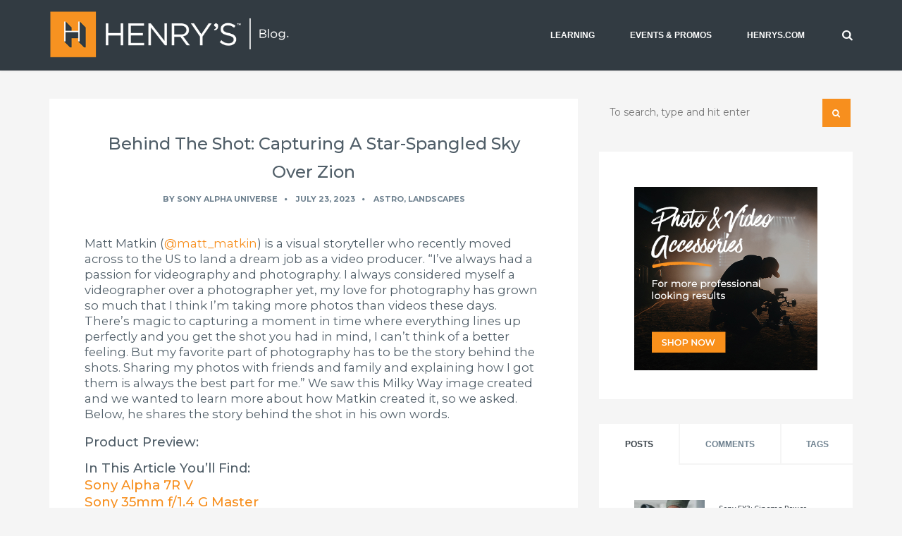

--- FILE ---
content_type: text/html; charset=UTF-8
request_url: https://blog.henrys.com/behind-the-shot-capturing-a-star-spangled-sky-over-zion/
body_size: 26554
content:
<!DOCTYPE html>
<html dir="ltr" lang="en-CA">
<!--[if lt IE 7]>      <html class="no-js lt-ie9 lt-ie8 lt-ie7"> <![endif]-->
<!--[if IE 7]>         <html class="no-js lt-ie9 lt-ie8"> <![endif]-->
<!--[if IE 8]>         <html class="no-js lt-ie9"> <![endif]-->
<!--[if gt IE 8]> <html class="no-js"> <![endif]-->
  <head>
    <!-- Google Tag Manager -->
	<script>(function(w,d,s,l,i){w[l]=w[l]||[];w[l].push({'gtm.start':
	new Date().getTime(),event:'gtm.js'});var f=d.getElementsByTagName(s)[0],
	j=d.createElement(s),dl=l!='dataLayer'?'&l='+l:'';j.async=true;j.src=
	'https://www.googletagmanager.com/gtm.js?id='+i+dl;f.parentNode.insertBefore(j,f);
	})(window,document,'script','dataLayer','GTM-TD7G2BW');</script>
	<!-- End Google Tag Manager -->
    
         <meta charset="UTF-8">
    <meta http-equiv="X-UA-Compatible" content="IE=edge,chrome=1">
    
    <meta name="author" content="teamKraftt">
    <meta name="viewport" content="width=device-width, initial-scale=1.0">
    <link rel="profile" href="http://gmpg.org/xfn/11" />
    <link rel="pingback" href="https://blog.henrys.com/xmlrpc.php" />
            <link rel="shortcut icon" href="https://blog.henrys.com/wp-content/uploads/favicon.ico" />
        	<style>img:is([sizes="auto" i], [sizes^="auto," i]) { contain-intrinsic-size: 3000px 1500px }</style>
	
		<!-- All in One SEO Pro 4.9.3 - aioseo.com -->
		<title>Behind The Shot: Capturing A Star-Spangled Sky Over Zion | Photography and video news, reviews and tips | Henry's Camera</title>
	<meta name="description" content="Matt Matkin (@matt_matkin) is a visual storyteller who recently moved across to the US to land a dream job as a video producer. &quot;I’ve always had a passion for videography and photography. I always considered myself a videographer over a photographer yet, my love for photography has grown so much that I think I’m taking" />
	<meta name="robots" content="max-image-preview:large" />
	<meta name="author" content="Sony Alpha Universe"/>
	<meta name="google-site-verification" content="k5QLyEpczimHaDCM2Fmhji1t3ezDJEg3ydGjE6ZPZ8Q" />
	<link rel="canonical" href="https://blog.henrys.com/behind-the-shot-capturing-a-star-spangled-sky-over-zion/" />
	<meta name="generator" content="All in One SEO Pro (AIOSEO) 4.9.3" />
		<script type="application/ld+json" class="aioseo-schema">
			{"@context":"https:\/\/schema.org","@graph":[{"@type":"Article","@id":"https:\/\/blog.henrys.com\/behind-the-shot-capturing-a-star-spangled-sky-over-zion\/#article","name":"Behind The Shot: Capturing A Star-Spangled Sky Over Zion | Photography and video news, reviews and tips | Henry's Camera","headline":"Behind The Shot: Capturing A Star-Spangled Sky Over Zion","author":{"@id":"https:\/\/blog.henrys.com\/author\/sony-alpha-universe\/#author"},"publisher":{"@id":"https:\/\/blog.henrys.com\/#organization"},"image":{"@type":"ImageObject","url":"https:\/\/blog.henrys.com\/wp-content\/uploads\/Milky-Way.jpg","width":667,"height":1000,"caption":"Milky Way"},"datePublished":"2023-07-23T12:08:39-04:00","dateModified":"2023-08-15T16:22:53-04:00","inLanguage":"en-CA","mainEntityOfPage":{"@id":"https:\/\/blog.henrys.com\/behind-the-shot-capturing-a-star-spangled-sky-over-zion\/#webpage"},"isPartOf":{"@id":"https:\/\/blog.henrys.com\/behind-the-shot-capturing-a-star-spangled-sky-over-zion\/#webpage"},"articleSection":"Astro, Landscapes"},{"@type":"BreadcrumbList","@id":"https:\/\/blog.henrys.com\/behind-the-shot-capturing-a-star-spangled-sky-over-zion\/#breadcrumblist","itemListElement":[{"@type":"ListItem","@id":"https:\/\/blog.henrys.com#listItem","position":1,"name":"Home","item":"https:\/\/blog.henrys.com","nextItem":{"@type":"ListItem","@id":"https:\/\/blog.henrys.com\/category\/landscapes\/#listItem","name":"Landscapes"}},{"@type":"ListItem","@id":"https:\/\/blog.henrys.com\/category\/landscapes\/#listItem","position":2,"name":"Landscapes","item":"https:\/\/blog.henrys.com\/category\/landscapes\/","nextItem":{"@type":"ListItem","@id":"https:\/\/blog.henrys.com\/behind-the-shot-capturing-a-star-spangled-sky-over-zion\/#listItem","name":"Behind The Shot: Capturing A Star-Spangled Sky Over Zion"},"previousItem":{"@type":"ListItem","@id":"https:\/\/blog.henrys.com#listItem","name":"Home"}},{"@type":"ListItem","@id":"https:\/\/blog.henrys.com\/behind-the-shot-capturing-a-star-spangled-sky-over-zion\/#listItem","position":3,"name":"Behind The Shot: Capturing A Star-Spangled Sky Over Zion","previousItem":{"@type":"ListItem","@id":"https:\/\/blog.henrys.com\/category\/landscapes\/#listItem","name":"Landscapes"}}]},{"@type":"Organization","@id":"https:\/\/blog.henrys.com\/#organization","name":"Henry'r Cameras","description":"The best buy in photography at Canada's Greatest Camera Store","url":"https:\/\/blog.henrys.com\/","logo":{"@type":"ImageObject","url":"https:\/\/blog.henrys.com\/wp-content\/uploads\/cropped-Henrys_2017_Social_New_Logo.jpg","@id":"https:\/\/blog.henrys.com\/behind-the-shot-capturing-a-star-spangled-sky-over-zion\/#organizationLogo","width":512,"height":512},"image":{"@id":"https:\/\/blog.henrys.com\/behind-the-shot-capturing-a-star-spangled-sky-over-zion\/#organizationLogo"},"sameAs":["https:\/\/www.facebook.com\/pages\/Henrys-Photo-Video-Digital\/47890892500","https:\/\/twitter.com\/henryscamera","https:\/\/www.instagram.com\/henryscamera\/","https:\/\/www.youtube.com\/channel\/UC1PX1Dr9gMewvhBvzX2mXDw"]},{"@type":"Person","@id":"https:\/\/blog.henrys.com\/author\/sony-alpha-universe\/#author","url":"https:\/\/blog.henrys.com\/author\/sony-alpha-universe\/","name":"Sony Alpha Universe","image":{"@type":"ImageObject","url":"https:\/\/secure.gravatar.com\/avatar\/61e4d8c1b3d1098616de8f9c950a5a2cb4278e3249bfb56702e2b5ba3332a4ad?s=96&d=mm&r=g"}},{"@type":"WebPage","@id":"https:\/\/blog.henrys.com\/behind-the-shot-capturing-a-star-spangled-sky-over-zion\/#webpage","url":"https:\/\/blog.henrys.com\/behind-the-shot-capturing-a-star-spangled-sky-over-zion\/","name":"Behind The Shot: Capturing A Star-Spangled Sky Over Zion | Photography and video news, reviews and tips | Henry's Camera","description":"Matt Matkin (@matt_matkin) is a visual storyteller who recently moved across to the US to land a dream job as a video producer. \"I\u2019ve always had a passion for videography and photography. I always considered myself a videographer over a photographer yet, my love for photography has grown so much that I think I\u2019m taking","inLanguage":"en-CA","isPartOf":{"@id":"https:\/\/blog.henrys.com\/#website"},"breadcrumb":{"@id":"https:\/\/blog.henrys.com\/behind-the-shot-capturing-a-star-spangled-sky-over-zion\/#breadcrumblist"},"author":{"@id":"https:\/\/blog.henrys.com\/author\/sony-alpha-universe\/#author"},"creator":{"@id":"https:\/\/blog.henrys.com\/author\/sony-alpha-universe\/#author"},"image":{"@type":"ImageObject","url":"https:\/\/blog.henrys.com\/wp-content\/uploads\/Milky-Way.jpg","@id":"https:\/\/blog.henrys.com\/behind-the-shot-capturing-a-star-spangled-sky-over-zion\/#mainImage","width":667,"height":1000,"caption":"Milky Way"},"primaryImageOfPage":{"@id":"https:\/\/blog.henrys.com\/behind-the-shot-capturing-a-star-spangled-sky-over-zion\/#mainImage"},"datePublished":"2023-07-23T12:08:39-04:00","dateModified":"2023-08-15T16:22:53-04:00"},{"@type":"WebSite","@id":"https:\/\/blog.henrys.com\/#website","url":"https:\/\/blog.henrys.com\/","name":"Photography and video news, reviews and tips | Henry's Camera","description":"The best buy in photography at Canada's Greatest Camera Store","inLanguage":"en-CA","publisher":{"@id":"https:\/\/blog.henrys.com\/#organization"}}]}
		</script>
		<!-- All in One SEO Pro -->

<link rel='dns-prefetch' href='//maps.google.com' />
<link rel='dns-prefetch' href='//maxcdn.bootstrapcdn.com' />
<link rel="alternate" type="application/rss+xml" title="Photography and video news, reviews and tips | Henry&#039;s Camera &raquo; Feed" href="https://blog.henrys.com/feed/" />
<link rel="alternate" type="application/rss+xml" title="Photography and video news, reviews and tips | Henry&#039;s Camera &raquo; Comments Feed" href="https://blog.henrys.com/comments/feed/" />
		<!-- This site uses the Google Analytics by MonsterInsights plugin v9.11.1 - Using Analytics tracking - https://www.monsterinsights.com/ -->
		<!-- Note: MonsterInsights is not currently configured on this site. The site owner needs to authenticate with Google Analytics in the MonsterInsights settings panel. -->
					<!-- No tracking code set -->
				<!-- / Google Analytics by MonsterInsights -->
		<script type="text/javascript">
/* <![CDATA[ */
window._wpemojiSettings = {"baseUrl":"https:\/\/s.w.org\/images\/core\/emoji\/16.0.1\/72x72\/","ext":".png","svgUrl":"https:\/\/s.w.org\/images\/core\/emoji\/16.0.1\/svg\/","svgExt":".svg","source":{"concatemoji":"https:\/\/blog.henrys.com\/wp-includes\/js\/wp-emoji-release.min.js?ver=6.8.3"}};
/*! This file is auto-generated */
!function(s,n){var o,i,e;function c(e){try{var t={supportTests:e,timestamp:(new Date).valueOf()};sessionStorage.setItem(o,JSON.stringify(t))}catch(e){}}function p(e,t,n){e.clearRect(0,0,e.canvas.width,e.canvas.height),e.fillText(t,0,0);var t=new Uint32Array(e.getImageData(0,0,e.canvas.width,e.canvas.height).data),a=(e.clearRect(0,0,e.canvas.width,e.canvas.height),e.fillText(n,0,0),new Uint32Array(e.getImageData(0,0,e.canvas.width,e.canvas.height).data));return t.every(function(e,t){return e===a[t]})}function u(e,t){e.clearRect(0,0,e.canvas.width,e.canvas.height),e.fillText(t,0,0);for(var n=e.getImageData(16,16,1,1),a=0;a<n.data.length;a++)if(0!==n.data[a])return!1;return!0}function f(e,t,n,a){switch(t){case"flag":return n(e,"\ud83c\udff3\ufe0f\u200d\u26a7\ufe0f","\ud83c\udff3\ufe0f\u200b\u26a7\ufe0f")?!1:!n(e,"\ud83c\udde8\ud83c\uddf6","\ud83c\udde8\u200b\ud83c\uddf6")&&!n(e,"\ud83c\udff4\udb40\udc67\udb40\udc62\udb40\udc65\udb40\udc6e\udb40\udc67\udb40\udc7f","\ud83c\udff4\u200b\udb40\udc67\u200b\udb40\udc62\u200b\udb40\udc65\u200b\udb40\udc6e\u200b\udb40\udc67\u200b\udb40\udc7f");case"emoji":return!a(e,"\ud83e\udedf")}return!1}function g(e,t,n,a){var r="undefined"!=typeof WorkerGlobalScope&&self instanceof WorkerGlobalScope?new OffscreenCanvas(300,150):s.createElement("canvas"),o=r.getContext("2d",{willReadFrequently:!0}),i=(o.textBaseline="top",o.font="600 32px Arial",{});return e.forEach(function(e){i[e]=t(o,e,n,a)}),i}function t(e){var t=s.createElement("script");t.src=e,t.defer=!0,s.head.appendChild(t)}"undefined"!=typeof Promise&&(o="wpEmojiSettingsSupports",i=["flag","emoji"],n.supports={everything:!0,everythingExceptFlag:!0},e=new Promise(function(e){s.addEventListener("DOMContentLoaded",e,{once:!0})}),new Promise(function(t){var n=function(){try{var e=JSON.parse(sessionStorage.getItem(o));if("object"==typeof e&&"number"==typeof e.timestamp&&(new Date).valueOf()<e.timestamp+604800&&"object"==typeof e.supportTests)return e.supportTests}catch(e){}return null}();if(!n){if("undefined"!=typeof Worker&&"undefined"!=typeof OffscreenCanvas&&"undefined"!=typeof URL&&URL.createObjectURL&&"undefined"!=typeof Blob)try{var e="postMessage("+g.toString()+"("+[JSON.stringify(i),f.toString(),p.toString(),u.toString()].join(",")+"));",a=new Blob([e],{type:"text/javascript"}),r=new Worker(URL.createObjectURL(a),{name:"wpTestEmojiSupports"});return void(r.onmessage=function(e){c(n=e.data),r.terminate(),t(n)})}catch(e){}c(n=g(i,f,p,u))}t(n)}).then(function(e){for(var t in e)n.supports[t]=e[t],n.supports.everything=n.supports.everything&&n.supports[t],"flag"!==t&&(n.supports.everythingExceptFlag=n.supports.everythingExceptFlag&&n.supports[t]);n.supports.everythingExceptFlag=n.supports.everythingExceptFlag&&!n.supports.flag,n.DOMReady=!1,n.readyCallback=function(){n.DOMReady=!0}}).then(function(){return e}).then(function(){var e;n.supports.everything||(n.readyCallback(),(e=n.source||{}).concatemoji?t(e.concatemoji):e.wpemoji&&e.twemoji&&(t(e.twemoji),t(e.wpemoji)))}))}((window,document),window._wpemojiSettings);
/* ]]> */
</script>

<link rel='stylesheet' id='sbi_styles-css' href='https://blog.henrys.com/wp-content/plugins/instagram-feed/css/sbi-styles.min.css?ver=6.10.0' type='text/css' media='all' />
<style id='wp-emoji-styles-inline-css' type='text/css'>

	img.wp-smiley, img.emoji {
		display: inline !important;
		border: none !important;
		box-shadow: none !important;
		height: 1em !important;
		width: 1em !important;
		margin: 0 0.07em !important;
		vertical-align: -0.1em !important;
		background: none !important;
		padding: 0 !important;
	}
</style>
<link rel='stylesheet' id='wp-block-library-css' href='https://blog.henrys.com/wp-includes/css/dist/block-library/style.min.css?ver=6.8.3' type='text/css' media='all' />
<style id='classic-theme-styles-inline-css' type='text/css'>
/*! This file is auto-generated */
.wp-block-button__link{color:#fff;background-color:#32373c;border-radius:9999px;box-shadow:none;text-decoration:none;padding:calc(.667em + 2px) calc(1.333em + 2px);font-size:1.125em}.wp-block-file__button{background:#32373c;color:#fff;text-decoration:none}
</style>
<link rel='stylesheet' id='aioseo/css/src/vue/standalone/blocks/table-of-contents/global.scss-css' href='https://blog.henrys.com/wp-content/plugins/all-in-one-seo-pack-pro/dist/Pro/assets/css/table-of-contents/global.e90f6d47.css?ver=4.9.3' type='text/css' media='all' />
<link rel='stylesheet' id='aioseo/css/src/vue/standalone/blocks/pro/recipe/global.scss-css' href='https://blog.henrys.com/wp-content/plugins/all-in-one-seo-pack-pro/dist/Pro/assets/css/recipe/global.67a3275f.css?ver=4.9.3' type='text/css' media='all' />
<link rel='stylesheet' id='aioseo/css/src/vue/standalone/blocks/pro/product/global.scss-css' href='https://blog.henrys.com/wp-content/plugins/all-in-one-seo-pack-pro/dist/Pro/assets/css/product/global.61066cfb.css?ver=4.9.3' type='text/css' media='all' />
<link rel='stylesheet' id='aioseo-eeat/css/src/vue/standalone/blocks/author-bio/global.scss-css' href='https://blog.henrys.com/wp-content/plugins/aioseo-eeat/dist/Pro/assets/css/author-bio/global.lvru5eV8.css?ver=1.2.9' type='text/css' media='all' />
<link rel='stylesheet' id='aioseo-eeat/css/src/vue/standalone/blocks/author-tooltip/global.scss-css' href='https://blog.henrys.com/wp-content/plugins/aioseo-eeat/dist/Pro/assets/css/author-tooltip/global.BEv34Lr4.css?ver=1.2.9' type='text/css' media='all' />
<link rel='stylesheet' id='aioseo-eeat/css/src/vue/standalone/blocks/reviewer-tooltip/global.scss-css' href='https://blog.henrys.com/wp-content/plugins/aioseo-eeat/dist/Pro/assets/css/reviewer-tooltip/global.Cz6Z5e1C.css?ver=1.2.9' type='text/css' media='all' />
<link rel='stylesheet' id='aioseo-local-business/css/src/assets/scss/business-info.scss-css' href='https://blog.henrys.com/wp-content/plugins/aioseo-local-business/dist/css/business-info.DlwHGRMe.css?ver=1.3.12' type='text/css' media='all' />
<link rel='stylesheet' id='aioseo-local-business/css/src/assets/scss/opening-hours.scss-css' href='https://blog.henrys.com/wp-content/plugins/aioseo-local-business/dist/css/opening-hours.Bg1Edlf_.css?ver=1.3.12' type='text/css' media='all' />
<style id='global-styles-inline-css' type='text/css'>
:root{--wp--preset--aspect-ratio--square: 1;--wp--preset--aspect-ratio--4-3: 4/3;--wp--preset--aspect-ratio--3-4: 3/4;--wp--preset--aspect-ratio--3-2: 3/2;--wp--preset--aspect-ratio--2-3: 2/3;--wp--preset--aspect-ratio--16-9: 16/9;--wp--preset--aspect-ratio--9-16: 9/16;--wp--preset--color--black: #000000;--wp--preset--color--cyan-bluish-gray: #abb8c3;--wp--preset--color--white: #ffffff;--wp--preset--color--pale-pink: #f78da7;--wp--preset--color--vivid-red: #cf2e2e;--wp--preset--color--luminous-vivid-orange: #ff6900;--wp--preset--color--luminous-vivid-amber: #fcb900;--wp--preset--color--light-green-cyan: #7bdcb5;--wp--preset--color--vivid-green-cyan: #00d084;--wp--preset--color--pale-cyan-blue: #8ed1fc;--wp--preset--color--vivid-cyan-blue: #0693e3;--wp--preset--color--vivid-purple: #9b51e0;--wp--preset--gradient--vivid-cyan-blue-to-vivid-purple: linear-gradient(135deg,rgba(6,147,227,1) 0%,rgb(155,81,224) 100%);--wp--preset--gradient--light-green-cyan-to-vivid-green-cyan: linear-gradient(135deg,rgb(122,220,180) 0%,rgb(0,208,130) 100%);--wp--preset--gradient--luminous-vivid-amber-to-luminous-vivid-orange: linear-gradient(135deg,rgba(252,185,0,1) 0%,rgba(255,105,0,1) 100%);--wp--preset--gradient--luminous-vivid-orange-to-vivid-red: linear-gradient(135deg,rgba(255,105,0,1) 0%,rgb(207,46,46) 100%);--wp--preset--gradient--very-light-gray-to-cyan-bluish-gray: linear-gradient(135deg,rgb(238,238,238) 0%,rgb(169,184,195) 100%);--wp--preset--gradient--cool-to-warm-spectrum: linear-gradient(135deg,rgb(74,234,220) 0%,rgb(151,120,209) 20%,rgb(207,42,186) 40%,rgb(238,44,130) 60%,rgb(251,105,98) 80%,rgb(254,248,76) 100%);--wp--preset--gradient--blush-light-purple: linear-gradient(135deg,rgb(255,206,236) 0%,rgb(152,150,240) 100%);--wp--preset--gradient--blush-bordeaux: linear-gradient(135deg,rgb(254,205,165) 0%,rgb(254,45,45) 50%,rgb(107,0,62) 100%);--wp--preset--gradient--luminous-dusk: linear-gradient(135deg,rgb(255,203,112) 0%,rgb(199,81,192) 50%,rgb(65,88,208) 100%);--wp--preset--gradient--pale-ocean: linear-gradient(135deg,rgb(255,245,203) 0%,rgb(182,227,212) 50%,rgb(51,167,181) 100%);--wp--preset--gradient--electric-grass: linear-gradient(135deg,rgb(202,248,128) 0%,rgb(113,206,126) 100%);--wp--preset--gradient--midnight: linear-gradient(135deg,rgb(2,3,129) 0%,rgb(40,116,252) 100%);--wp--preset--font-size--small: 13px;--wp--preset--font-size--medium: 20px;--wp--preset--font-size--large: 36px;--wp--preset--font-size--x-large: 42px;--wp--preset--spacing--20: 0.44rem;--wp--preset--spacing--30: 0.67rem;--wp--preset--spacing--40: 1rem;--wp--preset--spacing--50: 1.5rem;--wp--preset--spacing--60: 2.25rem;--wp--preset--spacing--70: 3.38rem;--wp--preset--spacing--80: 5.06rem;--wp--preset--shadow--natural: 6px 6px 9px rgba(0, 0, 0, 0.2);--wp--preset--shadow--deep: 12px 12px 50px rgba(0, 0, 0, 0.4);--wp--preset--shadow--sharp: 6px 6px 0px rgba(0, 0, 0, 0.2);--wp--preset--shadow--outlined: 6px 6px 0px -3px rgba(255, 255, 255, 1), 6px 6px rgba(0, 0, 0, 1);--wp--preset--shadow--crisp: 6px 6px 0px rgba(0, 0, 0, 1);}:where(.is-layout-flex){gap: 0.5em;}:where(.is-layout-grid){gap: 0.5em;}body .is-layout-flex{display: flex;}.is-layout-flex{flex-wrap: wrap;align-items: center;}.is-layout-flex > :is(*, div){margin: 0;}body .is-layout-grid{display: grid;}.is-layout-grid > :is(*, div){margin: 0;}:where(.wp-block-columns.is-layout-flex){gap: 2em;}:where(.wp-block-columns.is-layout-grid){gap: 2em;}:where(.wp-block-post-template.is-layout-flex){gap: 1.25em;}:where(.wp-block-post-template.is-layout-grid){gap: 1.25em;}.has-black-color{color: var(--wp--preset--color--black) !important;}.has-cyan-bluish-gray-color{color: var(--wp--preset--color--cyan-bluish-gray) !important;}.has-white-color{color: var(--wp--preset--color--white) !important;}.has-pale-pink-color{color: var(--wp--preset--color--pale-pink) !important;}.has-vivid-red-color{color: var(--wp--preset--color--vivid-red) !important;}.has-luminous-vivid-orange-color{color: var(--wp--preset--color--luminous-vivid-orange) !important;}.has-luminous-vivid-amber-color{color: var(--wp--preset--color--luminous-vivid-amber) !important;}.has-light-green-cyan-color{color: var(--wp--preset--color--light-green-cyan) !important;}.has-vivid-green-cyan-color{color: var(--wp--preset--color--vivid-green-cyan) !important;}.has-pale-cyan-blue-color{color: var(--wp--preset--color--pale-cyan-blue) !important;}.has-vivid-cyan-blue-color{color: var(--wp--preset--color--vivid-cyan-blue) !important;}.has-vivid-purple-color{color: var(--wp--preset--color--vivid-purple) !important;}.has-black-background-color{background-color: var(--wp--preset--color--black) !important;}.has-cyan-bluish-gray-background-color{background-color: var(--wp--preset--color--cyan-bluish-gray) !important;}.has-white-background-color{background-color: var(--wp--preset--color--white) !important;}.has-pale-pink-background-color{background-color: var(--wp--preset--color--pale-pink) !important;}.has-vivid-red-background-color{background-color: var(--wp--preset--color--vivid-red) !important;}.has-luminous-vivid-orange-background-color{background-color: var(--wp--preset--color--luminous-vivid-orange) !important;}.has-luminous-vivid-amber-background-color{background-color: var(--wp--preset--color--luminous-vivid-amber) !important;}.has-light-green-cyan-background-color{background-color: var(--wp--preset--color--light-green-cyan) !important;}.has-vivid-green-cyan-background-color{background-color: var(--wp--preset--color--vivid-green-cyan) !important;}.has-pale-cyan-blue-background-color{background-color: var(--wp--preset--color--pale-cyan-blue) !important;}.has-vivid-cyan-blue-background-color{background-color: var(--wp--preset--color--vivid-cyan-blue) !important;}.has-vivid-purple-background-color{background-color: var(--wp--preset--color--vivid-purple) !important;}.has-black-border-color{border-color: var(--wp--preset--color--black) !important;}.has-cyan-bluish-gray-border-color{border-color: var(--wp--preset--color--cyan-bluish-gray) !important;}.has-white-border-color{border-color: var(--wp--preset--color--white) !important;}.has-pale-pink-border-color{border-color: var(--wp--preset--color--pale-pink) !important;}.has-vivid-red-border-color{border-color: var(--wp--preset--color--vivid-red) !important;}.has-luminous-vivid-orange-border-color{border-color: var(--wp--preset--color--luminous-vivid-orange) !important;}.has-luminous-vivid-amber-border-color{border-color: var(--wp--preset--color--luminous-vivid-amber) !important;}.has-light-green-cyan-border-color{border-color: var(--wp--preset--color--light-green-cyan) !important;}.has-vivid-green-cyan-border-color{border-color: var(--wp--preset--color--vivid-green-cyan) !important;}.has-pale-cyan-blue-border-color{border-color: var(--wp--preset--color--pale-cyan-blue) !important;}.has-vivid-cyan-blue-border-color{border-color: var(--wp--preset--color--vivid-cyan-blue) !important;}.has-vivid-purple-border-color{border-color: var(--wp--preset--color--vivid-purple) !important;}.has-vivid-cyan-blue-to-vivid-purple-gradient-background{background: var(--wp--preset--gradient--vivid-cyan-blue-to-vivid-purple) !important;}.has-light-green-cyan-to-vivid-green-cyan-gradient-background{background: var(--wp--preset--gradient--light-green-cyan-to-vivid-green-cyan) !important;}.has-luminous-vivid-amber-to-luminous-vivid-orange-gradient-background{background: var(--wp--preset--gradient--luminous-vivid-amber-to-luminous-vivid-orange) !important;}.has-luminous-vivid-orange-to-vivid-red-gradient-background{background: var(--wp--preset--gradient--luminous-vivid-orange-to-vivid-red) !important;}.has-very-light-gray-to-cyan-bluish-gray-gradient-background{background: var(--wp--preset--gradient--very-light-gray-to-cyan-bluish-gray) !important;}.has-cool-to-warm-spectrum-gradient-background{background: var(--wp--preset--gradient--cool-to-warm-spectrum) !important;}.has-blush-light-purple-gradient-background{background: var(--wp--preset--gradient--blush-light-purple) !important;}.has-blush-bordeaux-gradient-background{background: var(--wp--preset--gradient--blush-bordeaux) !important;}.has-luminous-dusk-gradient-background{background: var(--wp--preset--gradient--luminous-dusk) !important;}.has-pale-ocean-gradient-background{background: var(--wp--preset--gradient--pale-ocean) !important;}.has-electric-grass-gradient-background{background: var(--wp--preset--gradient--electric-grass) !important;}.has-midnight-gradient-background{background: var(--wp--preset--gradient--midnight) !important;}.has-small-font-size{font-size: var(--wp--preset--font-size--small) !important;}.has-medium-font-size{font-size: var(--wp--preset--font-size--medium) !important;}.has-large-font-size{font-size: var(--wp--preset--font-size--large) !important;}.has-x-large-font-size{font-size: var(--wp--preset--font-size--x-large) !important;}
:where(.wp-block-post-template.is-layout-flex){gap: 1.25em;}:where(.wp-block-post-template.is-layout-grid){gap: 1.25em;}
:where(.wp-block-columns.is-layout-flex){gap: 2em;}:where(.wp-block-columns.is-layout-grid){gap: 2em;}
:root :where(.wp-block-pullquote){font-size: 1.5em;line-height: 1.6;}
</style>
<link rel='stylesheet' id='cab_style-css' href='https://blog.henrys.com/wp-content/plugins/custom-about-author/cab-style.css?ver=6.8.3' type='text/css' media='all' />
<link rel='stylesheet' id='cff-css' href='https://blog.henrys.com/wp-content/plugins/custom-facebook-feed/assets/css/cff-style.min.css?ver=4.3.4' type='text/css' media='all' />
<link rel='stylesheet' id='sb-font-awesome-css' href='https://maxcdn.bootstrapcdn.com/font-awesome/4.7.0/css/font-awesome.min.css?ver=6.8.3' type='text/css' media='all' />
<link rel='stylesheet' id='chld_thm_cfg_parent-css' href='https://blog.henrys.com/wp-content/themes/mango/style.css?ver=6.8.3' type='text/css' media='all' />
<link rel='stylesheet' id='bootstrap-css' href='https://blog.henrys.com/wp-content/themes/mango/css/bootstrap.min.css?ver=6.8.3' type='text/css' media='all' />
<link rel='stylesheet' id='flexslider-css' href='https://blog.henrys.com/wp-content/themes/mango/css/flexslider.css?ver=6.8.3' type='text/css' media='all' />
<link rel='stylesheet' id='fontawesome-css' href='https://blog.henrys.com/wp-content/themes/mango/css/font-awesome.min.css?ver=6.8.3' type='text/css' media='all' />
<link rel='stylesheet' id='pretty-css' href='https://blog.henrys.com/wp-content/themes/mango/css/prettyPhoto.css?ver=6.8.3' type='text/css' media='all' />
<link rel='stylesheet' id='main-css' href='https://blog.henrys.com/wp-content/themes/mango/css/main.css?ver=6.8.3' type='text/css' media='all' />
<link rel='stylesheet' id='animate-css' href='https://blog.henrys.com/wp-content/themes/mango/css/animate.css?ver=6.8.3' type='text/css' media='all' />
<link rel='stylesheet' id='custom_style-css' href='https://blog.henrys.com/wp-content/themes/mango/css/options.css?ver=6.8.3' type='text/css' media='all' />
<style id='custom_style-inline-css' type='text/css'>
 a, a:hover { color:#f78f1e;}
.blog-standard-right-sidebar .blog-meta a:hover, .blog-standard-right-sidebar .blog-title a:hover, .kraftt_twitter .twitter-widget .tweet a:hover, .sidebar-widget .teamKraftt-recent-post h6 a:hover {color: #f78f1e;}
.read-more-button a, .kraftt_twitter .twitter-widget .tweet .tweet_meta a, .contact-form-submit {color:#f78f1e !important;}
.quoto-link-image, .newer-page:hover a, .older-page:hover a {background: #f78f1e;}
.mejs-controls .mejs-time-rail .mejs-time-current{background:#f78f1e!important;}
.masonry-blog .blog-meta a:hover, .masonry-blog .blog-title a:hover {color: #f78f1e;}
a.teamKraftt-loading-button, a.comment-reply-link:hover {background: #f78f1e;}
.featured-slider-alternative .flex-direction-nav a:hover {background: #f78f1e;}
.related-posts ul li a:hover{color:#f78f1e;}
.mail-share:hover {background:#f78f1e;}
.share-button:hover {background:#f78f1e;}
.page-numbers .current:hover{background: #f78f1e;}
.page-numbers > li:hover a{background:#f78f1e;}
.comment-respond input#submit {background: #f78f1e !important;}
.blog-left:hover a, .blog-right:hover a{background:#f78f1e;}
.sidebar-widget ul li a:hover, .footer-widget ul li a:hover{color:#f78f1e;}
.twitter-widget .tweet i{color:#f78f1e;}
.twitter-widget .tweet_meta a { color: #f78f1e;}
.sidebar-widget .kraftt-tag-cloud ul li a:hover{background: #f78f1e;}
.search-icon{background: #f78f1e;}
.custom-archives ul li a:hover{color:#f78f1e;}
.footer_dark .twitter-widget .tweet_meta a{color:#f78f1e;}
.footer_dark .twitter-widget a:hover{color:#f78f1e;}
.navbar-default .navbar-nav>li>a:hover, .navbar-default .navbar-nav>li>a:focus{color:#f78f1e;}
   .contact-form-style-area:focus, .contact-form-style:focus { 
  -webkit-box-shadow: 0px 0px 3px 0px rgba(247,143,30, 0.6);
  -moz-box-shadow: 0px 0px 3px 0px rgba(247,143,30, 0.6);
  box-shadow: 0px 0px 3px 0px rgba(247,143,30, 0.6);} #loadIcon div:first-child { border-top-color: rgba(247,143,30, 1);}
  #loadIcon div:nth-child(2) { border-top-color: rgba(247,143,30, 0.8); }
  #loadIcon div:nth-child(3) { border-top-color: rgba(247,143,30, 0.6); }
  #loadIcon div:nth-child(4) { border-top-color: rgba(247,143,30, 0.4); } .teamKraftt-header.header-1 { background: #323b42; } .navbar-default .navbar-nav>li>a, .header-1 .navbar-nav>li:not(:last-child)>a:after { color: #ffffff; } .navbar-default .navbar-nav>li>a:hover, .navbar-default .navbar-nav>li>a:focus { color: #ffffff; } .navbar-default .navbar-nav>li>a:hover, .navbar-default .navbar-nav>li>a:focus, .dropdown-menu>li>a:hover, .dropdown-menu>li>a:focus { background: #505e68; } footer { background: #505e68!important; } footer h4 { color: #ffffff!important; } .footer-widget p, .twitter-widget .tweet i { color: #ffffff!important; } .footer-widget a, .footer-widget ul li a, .footer_dark .comment-author-link { color: #ffffff!important; } .copyright-background { background: #323b42!important; } .copyright-section a, .copyright-section p, .copyright-section i { color: #ffffff!important; } body { font-family: "Source Sans Pro";font-size: 16px;font-style: normal;font-variant: normal;font-weight: 400; }  h1 { font-family: "Montserrat"; }  h2 { font-family: "Montserrat"; }  h3 { font-family: "Montserrat"; }  h4 { font-family: "Montserrat"; }  h5 { font-family: "Montserrat"; }  h6 { font-family: "Montserrat"; }  /*Font Styles */
body {
	font-size:16px;
	line-height:1.1;
	font-family: Montserrat, Helvetica, Arial, sans-serif;
	color:#505e68;
}

p {
	font-family: Montserrat, Helvetica, Arial, sans-serif;
	font-size:1.05em;
	line-height:1.35em;
	font-weight:400;
	margin:1em 0;
	color:#505e68;
}

ul, ol, li {
color: #505e68;
}

h1, h2, h3, h4, h5, h6 {
	font-family: Montserrat, 'Source Sans Pro', Helvetica, Arial, sans-serif;
	color:#505e68;
	font-weight: 500;
}

h1{
	font-size:1.75em;
}

h2 {
	font-size:1.5em;
}

h3{
	font-size:1.25em;
}

h4{
	font-size: 1.15em;
}

h5{
	font-size: 1em;
}

/* Header */
.kraftt-header-search { 
	color: #fff;
}

/* Nav */
.dropdown-menu{
	border: 2px solid #f78f1e;
}

.dropdown-menu>li>a {
	font-size: 14px;
}


/* Home Page Featured Post Slider */
.featured-meta {
	font-size: 14px;
	margin: -60px 0px 0px 0px;
}

.featured-meta p {
	color: #ccc;
	font-size: 14px;
	padding-top: 16px;
}

.featured-meta p a {
	color: #f78f1e;
}


/*Search Box */
input {
	font-weight: normal;
}

/* Blog */
.blog-standard-right-sidebar .blog-title a {
	color:#505e68;
}

/* Sticky Post */
.sticky { border-top: 2px solid #f78f1e; }
.sticky:after { background: #f78f1e; }

/*Error Page */
div.error-page {
	padding: 30px 0px;
}

/* Footer */
.footer-widget a:hover {
	text-decoration: underline;
}

.footer-widget p {
	font-size: 14px;
}

/* Custom Author Bios - Display social media icons side by side */
.cab-author-info img {
display: inline; 
padding-right: 5px;
}

.logo{
width:340px;
padding-top:15px;
padding-bottom: 15px;
}

@media screen and (max-width:992px){
.logo{
width:200px;
margin-top:10px;
}
}

@media screen and (max-width:600px){
img {
  width: 100%;
  height: auto;
}
}
</style>
<link rel='stylesheet' id='child-css' href='https://blog.henrys.com/wp-content/themes/mango-child/style.css?ver=6.8.3' type='text/css' media='all' />
<script type="text/javascript" src="https://blog.henrys.com/wp-includes/js/jquery/jquery.min.js?ver=3.7.1" id="jquery-core-js"></script>
<script type="text/javascript" src="https://blog.henrys.com/wp-includes/js/jquery/jquery-migrate.min.js?ver=3.4.1" id="jquery-migrate-js"></script>
<script type="text/javascript" src="https://blog.henrys.com/wp-content/themes/mango/js/modernizr-2.6.2-respond-1.1.0.min.js?ver=6.8.3" id="modernizr-js"></script>
<link rel="https://api.w.org/" href="https://blog.henrys.com/wp-json/" /><link rel="alternate" title="JSON" type="application/json" href="https://blog.henrys.com/wp-json/wp/v2/posts/13735" /><link rel="EditURI" type="application/rsd+xml" title="RSD" href="https://blog.henrys.com/xmlrpc.php?rsd" />
<meta name="generator" content="WordPress 6.8.3" />
<link rel='shortlink' href='https://blog.henrys.com/?p=13735' />
<link rel="alternate" title="oEmbed (JSON)" type="application/json+oembed" href="https://blog.henrys.com/wp-json/oembed/1.0/embed?url=https%3A%2F%2Fblog.henrys.com%2Fbehind-the-shot-capturing-a-star-spangled-sky-over-zion%2F" />
<link rel="alternate" title="oEmbed (XML)" type="text/xml+oembed" href="https://blog.henrys.com/wp-json/oembed/1.0/embed?url=https%3A%2F%2Fblog.henrys.com%2Fbehind-the-shot-capturing-a-star-spangled-sky-over-zion%2F&#038;format=xml" />
<!-- Metadata generated with the Open Graph Protocol Framework plugin 2.1.0 - https://wordpress.org/plugins/open-graph-protocol-framework/ - https://www.itthinx.com/plugins/open-graph-protocol/ --><meta property="og:title" content="Behind The Shot: Capturing A Star-Spangled Sky Over Zion" />
<meta property="og:locale" content="en_CA" />
<meta property="og:type" content="article" />
<meta property="og:image" content="https://blog.henrys.com/wp-content/uploads/Milky-Way.jpg" />
<meta property="og:image:url" content="https://blog.henrys.com/wp-content/uploads/Milky-Way.jpg" />
<meta property="og:image:secure_url" content="https://blog.henrys.com/wp-content/uploads/Milky-Way.jpg" />
<meta property="og:image:width" content="667" />
<meta property="og:image:height" content="1000" />
<meta property="og:image:alt" content="Milky Way" />
<meta property="og:url" content="https://blog.henrys.com/behind-the-shot-capturing-a-star-spangled-sky-over-zion/" />
<meta property="og:site_name" content="Photography and video news, reviews and tips | Henry&#039;s Camera" />
<meta property="og:description" content="Matt Matkin (@matt_matkin) is a visual storyteller who recently moved across to the US to land a dream job as a video producer. &#8220;I’ve always had a passion for videography and photography. I always considered myself a videographer over a photographer yet, my love for photography has grown so much that I think I’m taking more photos than videos these days. There’s magic to capturing a moment in time where everything lines up perfectly and you get the shot you had in mind, I can&#8217;t think of a better feeling. &hellip;" />
<link rel="icon" href="https://blog.henrys.com/wp-content/uploads/cropped-Henrys_2017_Social_New_Logo-32x32.jpg" sizes="32x32" />
<link rel="icon" href="https://blog.henrys.com/wp-content/uploads/cropped-Henrys_2017_Social_New_Logo-192x192.jpg" sizes="192x192" />
<link rel="apple-touch-icon" href="https://blog.henrys.com/wp-content/uploads/cropped-Henrys_2017_Social_New_Logo-180x180.jpg" />
<meta name="msapplication-TileImage" content="https://blog.henrys.com/wp-content/uploads/cropped-Henrys_2017_Social_New_Logo-270x270.jpg" />
		<style type="text/css" id="wp-custom-css">
			/*
You can add your own CSS here.

Click the help icon above to learn more.
*/

div.alignright {
	padding-left: 30px;
}

.wp-caption-text {
	text-align: left;
}
.featured-meta { background: rgba(50,59,66,0.7);}		</style>
		    <!--[if IE 7]>
      <link rel="stylesheet" href="css/font-awesome-ie7.min.css">
    <![endif]-->
  </head>
    <body class="wp-singular post-template-default single single-post postid-13735 single-format-standard wp-theme-mango wp-child-theme-mango-child disable_smoothscroll">
  	
    <!-- Add Google Analytics Tracking Snippet -->
	<script>
	//Google Analytics Tracking Snippet
	(function(i,s,o,g,r,a,m){i['GoogleAnalyticsObject']=r;i[r]=i[r]||function(){
	(i[r].q=i[r].q||[]).push(arguments)},i[r].l=1*new Date();a=s.createElement(o),
	m=s.getElementsByTagName(o)[0];a.async=1;a.src=g;m.parentNode.insertBefore(a,m)
	})(window,document,'script','//www.google-analytics.com/analytics.js','ga');
	
	ga('create', 'UA-1012104-14', 'auto');
	ga('send', 'pageview');
</script>   
   	<!-- Google Tag Manager (noscript) -->
	<noscript><iframe src="https://www.googletagmanager.com/ns.html?id=GTM-TD7G2BW"
	height="0" width="0" style="display:none;visibility:hidden"></iframe></noscript>
	<!-- End Google Tag Manager (noscript) -->
    
    <div id="kraftt-loader">
      <div class="loaderCent">
      <div class="loaderCent">
        <div class="spinner"></div>
      </div>
      </div>
    </div>
		<a href="#" class="scrollToTop"><i class="fa fa-arrow-up"></i></a> 
    <div id="teamKraftt-layout">
    
    <!-- Top Section -->
    <!-- Header -->

    <header id="teamKraftt_header" class="teamKraftt-header header-1 ">

      <div class="container">
        <div class="row">
          <div class="col-md-12">
          <!-- Main Menu -->
          <nav class="navbar navbar-default" role="navigation">
          <div class="navbar-header">
               
            <button type="button" class="navbar-toggle" data-toggle="collapse" data-target=".navbar-ex1-collapse">
              <span class="sr-only">Toggle navigation</span>
              <span class="icon-bar"></span>
              <span class="icon-bar"></span>
              <span class="icon-bar"></span>
            </button>
            <a href="https://blog.henrys.com/" class="logo-text">
                                      <img src="https://blog.henrys.com/wp-content/uploads/Henrys_Blog_Logo_white_text-2.png" alt="Photography and video news, reviews and tips | Henry&#039;s Camera" class="logo" /> 
             			</a> 
          </div>
          <!-- Collect the nav links, forms, and other content for toggling -->
          <div class="collapse navbar-collapse navbar-ex1-collapse">
                <div class="kraftt-header-search">
                <i class="fa fa-search"></i>
                <div class="search">
                  <form method="get" action="https://blog.henrys.com/">
                  <input type="text" name="s" class="search-query" placeholder="Search here..." value="">
                  </form>
                </div>  
                </div>
                <ul id="menu-main-nav" class="nav navbar-nav navbar-right"><li id="nav-menu-item-13215" class="firstitem menu-item menu-item-type-taxonomy menu-item-object-category menu-item-has-children"><a href="https://blog.henrys.com/category/learning/" data-id="33" class="menu-link">LEARNING</a>
<ul class="dropdown-menu ">
	<li id="nav-menu-item-13208" class=" menu-item menu-item-type-taxonomy menu-item-object-category"><a href="https://blog.henrys.com/category/bird-photography/" data-id="727" class="menu-link">Wildlife &#038; Birding</a></li>
	<li id="nav-menu-item-13205" class=" menu-item menu-item-type-taxonomy menu-item-object-category"><a href="https://blog.henrys.com/category/gear/" data-id="37" class="menu-link">Gear Tips</a></li>
	<li id="nav-menu-item-13209" class=" menu-item menu-item-type-taxonomy menu-item-object-category current-post-ancestor current-menu-parent current-post-parent"><a href="https://blog.henrys.com/category/landscapes/" data-id="745" class="menu-link">Landscape Photography</a></li>
	<li id="nav-menu-item-13210" class=" menu-item menu-item-type-taxonomy menu-item-object-category"><a href="https://blog.henrys.com/category/portraits/" data-id="736" class="menu-link">Portrait Photography</a></li>
	<li id="nav-menu-item-13212" class=" menu-item menu-item-type-taxonomy menu-item-object-category"><a href="https://blog.henrys.com/category/travel/" data-id="294" class="menu-link">Travel Photography</a></li>
	<li id="nav-menu-item-13213" class=" menu-item menu-item-type-taxonomy menu-item-object-category"><a href="https://blog.henrys.com/category/weddings/" data-id="723" class="menu-link">Wedding Photography</a></li>
	<li id="nav-menu-item-13214" class=" menu-item menu-item-type-taxonomy menu-item-object-category"><a href="https://blog.henrys.com/category/wildlife/" data-id="728" class="menu-link">Wildlife Photography</a></li>
	<li id="nav-menu-item-16106" class=" menu-item menu-item-type-taxonomy menu-item-object-category"><a href="https://blog.henrys.com/category/food/" data-id="702" class="menu-link">Food Photography</a></li>
	<li id="nav-menu-item-15621" class=" menu-item menu-item-type-taxonomy menu-item-object-category"><a href="https://blog.henrys.com/category/street-photography/" data-id="725" class="menu-link">Street Photography</a></li>
	<li id="nav-menu-item-15623" class=" menu-item menu-item-type-taxonomy menu-item-object-category"><a href="https://blog.henrys.com/category/content-creation/" data-id="944" class="menu-link">Content Creation</a></li>
	<li id="nav-menu-item-15620" class=" menu-item menu-item-type-taxonomy menu-item-object-category"><a href="https://blog.henrys.com/category/macro/" data-id="732" class="menu-link">Macro Photography</a></li>
	<li id="nav-menu-item-15622" class=" menu-item menu-item-type-taxonomy menu-item-object-category"><a href="https://blog.henrys.com/category/astrophotography/" data-id="907" class="menu-link">Astrophotography</a></li>
	<li id="nav-menu-item-13211" class=" menu-item menu-item-type-taxonomy menu-item-object-category"><a href="https://blog.henrys.com/category/quick-tips/" data-id="25" class="menu-link">Quick Tips</a></li>
	<li id="nav-menu-item-537" class=" menu-item menu-item-type-post_type menu-item-object-page"><a href="https://blog.henrys.com/archives/" data-id="478" class="menu-link">Archives</a></li>
</ul>
</li>
<li id="nav-menu-item-523" class="firstitem menu-item menu-item-type-custom menu-item-object-custom menu-item-has-children"><a title="Events and Promos" href="#" data-id="523" class="menu-link">EVENTS &#038; PROMOS</a>
<ul class="dropdown-menu ">
	<li id="nav-menu-item-525" class=" menu-item menu-item-type-custom menu-item-object-custom"><a href="https://www.henrys.com/in-store-seminars?utm_source=Henrys-Blog&#038;utm_medium=Menu-Top&#038;utm_campaign=Special-Events" data-id="525" class="menu-link">Special Events &#038; Classes</a></li>
	<li id="nav-menu-item-526" class=" menu-item menu-item-type-custom menu-item-object-custom"><a href="https://www.henrys.com/search?q=in-stock-on-sale&#038;aspect=GRID&#038;utm_source=Henrys+Blog+Site&#038;utm_medium=Henrys+Blog+Site+-+Deals+Link&#038;utm_campaign=Henrys+Blog+Site+-+Deals+Link&#038;utm_id=Henrys+Blog+Site&#038;utm_term=Henrys+Blog+Site+-+Deals+Link&#038;utm_content=Henrys+Blog+Site+-+Deals+Link" data-id="526" class="menu-link">Henry&#8217;s Deals</a></li>
	<li id="nav-menu-item-15619" class=" menu-item menu-item-type-custom menu-item-object-custom"><a href="https://www.henrys.com/used-photo-video-gear?utm_source=Henrys+Blog+Site&#038;utm_medium=Henrys+Blog+Site+-+Used+Gear&#038;utm_campaign=Henrys+Blog+Site+-+Used+Gear&#038;utm_id=Henrys+Blog+Site&#038;utm_term=Henrys+Blog+Site+-+Used+Gear&#038;utm_content=Henrys+Blog+Site+-+Used+Gear" data-id="15619" class="menu-link">Used Gear</a></li>
</ul>
</li>
<li id="nav-menu-item-522" class="firstitem menu-item menu-item-type-custom menu-item-object-custom"><a href="https://www.henrys.com/?utm_source=Henrys-Blog&#038;utm_medium=Menu-Top&#038;utm_campaign=Henrys" data-id="522" class="menu-link">HENRYS.COM</a></li>
</ul>          </div><!-- /.navbar-collapse -->
        </nav>
          </div>
        </div>
      </div>
    </header><div class="teamKraftt-waypoint" data-animate-down="header-1  is-sticky" data-animate-up="header-1 ">

  <!-- Content Start -->  
    <div class="blog-style">
      <div class="container">
        <div class="row">
        
        <style type="text/css">
			div.blog-thumbnail { display: none; }
		</style>
        
                    								<div class="col-sm-8 col-md-8 blog-wrapper">
					<div class="blog-standard-right-sidebar">
												<!-- Loop Start -->
								<article class="post-item post-13735 post type-post status-publish format-standard has-post-thumbnail hentry category-astro category-landscapes">
                    <div class="postdata">
        <h1 class="blog-title"><a href="https://blog.henrys.com/behind-the-shot-capturing-a-star-spangled-sky-over-zion/" rel="bookmark" title="Permanent Link to Behind The Shot: Capturing A Star-Spangled Sky Over Zion">Behind The Shot: Capturing A Star-Spangled Sky Over Zion</a></h1>
        <p class="blog-meta">
        BY <a href="https://blog.henrys.com/author/sony-alpha-universe/" title="Posts by Sony Alpha Universe" rel="author">Sony Alpha Universe</a><i class="fa fa-circle"></i>
        July 23, 2023<i class="fa fa-circle"></i>        
        <a href="https://blog.henrys.com/category/astro/" rel="category tag">Astro</a><span>,</span> <a href="https://blog.henrys.com/category/landscapes/" rel="category tag">Landscapes</a>    </p>              
</div>
    
<div class="blog-thumbnail">

    <a href="https://blog.henrys.com/behind-the-shot-capturing-a-star-spangled-sky-over-zion/"><img  width="667" height="522"  src="[data-uri]" data-lazy-src="https://blog.henrys.com/wp-content/uploads/Milky-Way-667x522.jpg"  class="attachment-post-thumbnail size-post-thumbnail wp-post-image" alt="Milky Way" decoding="async" title="Milky-Way | Photography and video news, reviews and tips | Henry&#039;s Camera" /><noscript><img  width="667" height="522"  src="https://blog.henrys.com/wp-content/uploads/Milky-Way-667x522.jpg"  class="attachment-post-thumbnail size-post-thumbnail wp-post-image" alt="Milky Way" decoding="async" title="Milky-Way | Photography and video news, reviews and tips | Henry&#039;s Camera" /></noscript></a>

    <div class="clearfix"></div>
</div>
                                    
                <div class="blog-content">
                  <div class="blog-excerpt"><p>Matt Matkin (<a href="https://www.instagram.com/matt_matkin/" target="_blank" rel="noopener">@matt_matkin</a>) is a visual storyteller who recently moved across to the US to land a dream job as a video producer. &#8220;I’ve always had a passion for videography and photography. I always considered myself a videographer over a photographer yet, my love for photography has grown so much that I think I’m taking more photos than videos these days. There’s magic to capturing a moment in time where everything lines up perfectly and you get the shot you had in mind, I can&#8217;t think of a better feeling. But my favorite part of photography has to be the story behind the shots. Sharing my photos with friends and family and explaining how I got them is always the best part for me.” We saw this Milky Way image created and we wanted to learn more about how Matkin created it, so we asked. Below, he shares the story behind the shot in his own words.</p>
<h4>Product Preview:</h4>
<h4>In This Article You’ll Find:<br />
<a title="" href="https://electronics.sony.com/imaging/interchangeable-lens-cameras/full-frame/p/ilce7rm5-b?utm_source=AlphaUniverse&amp;utm_medium=Web&amp;utm_campaign=Article" target="_blank" rel="noopener">Sony Alpha 7R V</a><br />
<a title="" href="https://electronics.sony.com/imaging/lenses/all-e-mount/p/sel35f14gm?utm_source=AlphaUniverse&amp;utm_medium=Web&amp;utm_campaign=Article" target="_blank" rel="noopener">Sony 35mm f/1.4 G Master</a><br />
<a title="" href="https://electronics.sony.com/imaging/lenses/all-e-mount/p/sel14f18gm?utm_source=AlphaUniverse&amp;utm_medium=Web&amp;utm_campaign=Article" target="_blank" rel="noopener">Sony 14mm f/1.8 G Master</a></h4>
<div id="attachment_13761" style="width: 677px" class="wp-caption aligncenter"><img  title="Milky-Way | Photography and video news, reviews and tips | Henry&#039;s Camera" loading="lazy" decoding="async" aria-describedby="caption-attachment-13761" class="wp-image-13761 size-full"  src="[data-uri]" data-lazy-src="https://blog.henrys.com/wp-content/uploads/Milky-Way.jpg"  alt="Milky Way" width="667" height="1000" srcset="https://blog.henrys.com/wp-content/uploads/Milky-Way.jpg 667w, https://blog.henrys.com/wp-content/uploads/Milky-Way-200x300.jpg 200w" sizes="auto, (max-width: 667px) 100vw, 667px" /><noscript><img  title="Milky-Way | Photography and video news, reviews and tips | Henry&#039;s Camera" loading="lazy" decoding="async" aria-describedby="caption-attachment-13761" class="wp-image-13761 size-full"  src="https://blog.henrys.com/wp-content/uploads/Milky-Way.jpg"  alt="Milky Way" width="667" height="1000" srcset="https://blog.henrys.com/wp-content/uploads/Milky-Way.jpg 667w, https://blog.henrys.com/wp-content/uploads/Milky-Way-200x300.jpg 200w" sizes="auto, (max-width: 667px) 100vw, 667px" /></noscript><p id="caption-attachment-13761" class="wp-caption-text">Photo by Matt Matkin. Sony Alpha 7R V. Sony 35mm f/1.4 G Master. 8-sec., f/1.4, ISO 3200</p></div>
<h2>Scouting Your Composition</h2>
<p>For this shot, Matt Zefi, my colleague, and I were producing a landscape and astrophotography video series. We knew that Zion would be the perfect place to capture the shots we needed for landscapes. And thanks to it being a new moon, it was the perfect time for us to get the darkest skies for astrophotography. Having shot the Watchman at sunset for a video we checked the PhotoPills app and saw that the Milky Way would pass perfectly over the Watchman, albeit at 4 a.m., but it was too good of an opportunity to miss.</p>
<div id="attachment_13762" style="width: 1010px" class="wp-caption aligncenter"><img  title="Mountains-And-Trees | Photography and video news, reviews and tips | Henry&#039;s Camera" loading="lazy" decoding="async" aria-describedby="caption-attachment-13762" class="wp-image-13762 size-full"  src="[data-uri]" data-lazy-src="https://blog.henrys.com/wp-content/uploads/Mountains-And-Trees.jpg"  alt="Mountains And Trees" width="1000" height="667" srcset="https://blog.henrys.com/wp-content/uploads/Mountains-And-Trees.jpg 1000w, https://blog.henrys.com/wp-content/uploads/Mountains-And-Trees-300x200.jpg 300w" sizes="auto, (max-width: 1000px) 100vw, 1000px" /><noscript><img  title="Mountains-And-Trees | Photography and video news, reviews and tips | Henry&#039;s Camera" loading="lazy" decoding="async" aria-describedby="caption-attachment-13762" class="wp-image-13762 size-full"  src="https://blog.henrys.com/wp-content/uploads/Mountains-And-Trees.jpg"  alt="Mountains And Trees" width="1000" height="667" srcset="https://blog.henrys.com/wp-content/uploads/Mountains-And-Trees.jpg 1000w, https://blog.henrys.com/wp-content/uploads/Mountains-And-Trees-300x200.jpg 300w" sizes="auto, (max-width: 1000px) 100vw, 1000px" /></noscript><p id="caption-attachment-13762" class="wp-caption-text">Photo by Matt Matkin. Sony Alpha 7R V. Sony 35mm f/1.4 G Master. 1/125-sec., f/8, ISO 320</p></div>
<p>During blue hour we scouted for the best shot. We found it on the trail with the path creating a leading line towards the Watchman. Having found the composition I liked, it was then a waiting game. Everything was closed before we headed out, so fueled with a not-so-great midnight sandwich packed from 7/11, we set ourselves in for the night.</p>
<h2>Patience &amp; Persistence</h2>
<p>As we were waiting it got to about 1:30 a.m. and we noticed a fair few clouds coming in. Being new to astrophotography I naively thought “Oh we’ll be fine, let&#8217;s hang on a little while longer” but at around 2-ish we both knew we were fighting a losing battle. Begrudgingly we had to call it and knew that we weren’t getting the shot that night.</p>
<p>I have so much admiration for astrophotographers, the patience required, not only to wait to get the shot, but to know when to call it after investing hours is a great skill to have. Having checked the weather in detail the following morning and knowing where the best spot was, we headed out the next evening with higher hopes, confident we’d get the shot.</p>
<h2>Two Sharp Primes That Shine At Night</h2>
<p>Gear wise I was using the <a href="https://electronics.sony.com/imaging/interchangeable-lens-cameras/full-frame/p/ilce7rm5-b?utm_source=AlphaUniverse&amp;utm_medium=Web&amp;utm_campaign=Article" target="_blank" rel="noopener">Sony Alpha 7R V</a>, which is just an unbelievable camera. As someone who geeks out over anything gear-related, it&#8217;s just incredible. If someone said to me six months ago you’d be working in Zion National Park shooting the Milky Way with some of the best equipment on the market I would have said “Yeah alright mate next joke.” I still can&#8217;t get over how fortunate I am.</p>
<div id="attachment_13761" style="width: 677px" class="wp-caption aligncenter"><img  title="Milky-Way | Photography and video news, reviews and tips | Henry&#039;s Camera" loading="lazy" decoding="async" aria-describedby="caption-attachment-13761" class="wp-image-13761 size-full"  src="[data-uri]" data-lazy-src="https://blog.henrys.com/wp-content/uploads/Milky-Way.jpg"  alt="Milky Way" width="667" height="1000" srcset="https://blog.henrys.com/wp-content/uploads/Milky-Way.jpg 667w, https://blog.henrys.com/wp-content/uploads/Milky-Way-200x300.jpg 200w" sizes="auto, (max-width: 667px) 100vw, 667px" /><noscript><img  title="Milky-Way | Photography and video news, reviews and tips | Henry&#039;s Camera" loading="lazy" decoding="async" aria-describedby="caption-attachment-13761" class="wp-image-13761 size-full"  src="https://blog.henrys.com/wp-content/uploads/Milky-Way.jpg"  alt="Milky Way" width="667" height="1000" srcset="https://blog.henrys.com/wp-content/uploads/Milky-Way.jpg 667w, https://blog.henrys.com/wp-content/uploads/Milky-Way-200x300.jpg 200w" sizes="auto, (max-width: 667px) 100vw, 667px" /></noscript><p id="caption-attachment-13761" class="wp-caption-text">Photo by Matt Matkin. Sony Alpha 7R V. Sony 14mm f/1.8 G Master. 10-sec., f/1.8, ISO 4000</p></div>
<p>I was swapping between the <a title="" href="https://electronics.sony.com/imaging/lenses/all-e-mount/p/sel35f14gm?utm_source=AlphaUniverse&amp;utm_medium=Web&amp;utm_campaign=Article" target="_blank" rel="noopener">Sony 35mm f/1.4 G Master</a> lens and the <a title="" href="https://electronics.sony.com/imaging/lenses/all-e-mount/p/sel14f18gm?utm_source=AlphaUniverse&amp;utm_medium=Web&amp;utm_campaign=Article" target="_blank" rel="noopener">Sony 14mm f/1.8 G Master</a>, both incredible lenses with amazing low-light performance, which when shooting in the pitch black, is really, really important. I decided to go with the Sony 35mm as I liked how the Watchman was filling more of the frame in the composition. Also, the wider aperture from 1.8 to 1.4 was very helpful.</p>
<p>I was taking a lot of frames to keep track of the Milky Way’s movement and knew that the perfect shot would be when it lined up in the middle of the two peaks of the mountain. With the 35mm, the Milky Way and that gap seemed to be matching in size. I was buzzing with excitement and couldn&#8217;t get over how incredible the whole situation was and how lucky I am to call this work.</p>
<p>Seeing the Galaxy come over the mountain slowly I couldn’t believe what I was seeing it was practically toying with me at this point. When they lined up I took the shot and didn&#8217;t blink until I could look at it on the screen. Instead of eloquently expressing how happy and excited I was to Matt, I just let out a “maaaaaaaaate” as I couldn&#8217;t believe how amazing it looked.</p>
<h2>Camera Settings: Trial &amp; Error</h2>
<p>In terms of settings, again this was a whole new world for me. This was my first ever time shooting astrophotography so there was a lot of trial and error to get it right. But seeing the stars on the back of the camera for the first time my mind was blown, I was hooked instantly. I learned quickly that white balance was key for astrophotography and experimented between 3000-4000 kelvin until I found the sky looking the perfect blue. Everything in astrophotography is so intentional and makes you slow down your whole process.</p>
<p>It’s very therapeutic, just being outside in nature with no one around and being able to see so many stars is an incredible experience. I experimented with my shutter speed between 5-10 seconds and found that eight seconds was the longest I could go without the stars starting to trail.</p>
<p>Using manual focus was so important and having the camera punch in while you are doing it to make sure you can see what is in focus is such an incredible tool to have. I put my ISO up to 3200, any more and I would have been introducing too much noise. But you can really push the <a href="https://electronics.sony.com/imaging/interchangeable-lens-cameras/full-frame/p/ilce7rm5-b?utm_source=AlphaUniverse&amp;utm_medium=Web&amp;utm_campaign=Article" target="_blank" rel="noopener">Alpha 7R V</a>. It&#8217;s a real workhorse and can handle whatever you throw at it. Also having the camera on a self-timer on my tripod was key as I didn&#8217;t want to add any movement from hitting the shutter button. Adding that two-second timer in camera gave it time to be completely still on the tripod.</p>
<p>In terms of lighting, I didn&#8217;t add anything to the scene. I&#8217;m still not quite sure what light pollution was hitting the side of the Watchman, but I am so grateful to it as the depth it adds to the image is amazing. I didn’t want to add any other light as there were a couple of people in the general area who were also shooting and I didn’t want to add any unwanted light to their photos.</p>
<h4>The Edit</h4>
<p>I was shooting in uncompressed RAW files to get as much information as possible from the camera as I knew there would be a bit of editing to do on the image. I put the photo into Lightroom CC and raised the shadows and exposure to bring back as much detail in the shot without it looking over-edited. I wanted to leave the foreground in a fair bit of darkness, drawing the eye into the mountain and the stars straight away.</p>
<p>I then put the photo through Lightroom’s new Noise Reduction software which is an amazing tool for photographers to have in their arsenal. I’m amazed at how it was able to keep so much detail in the sky and not take anything away from the image. After that, I created a few radial masks, raising the shadows and contrast on the Milky Way to make it pop. I also bumped up the shadows slightly on the lit side of the Watchman using an object mask.</p>
<p>But having spent a few hours at the location I was able to dial in my settings to get the majority of the result I wanted in camera. Usually, I like editing warmer tones into my images but as this was a whole new world for me I switched it up and leaned into the blues as it just looked so vibrant.I was so excited to share this that I edited this in the car on the way back from the shoot, very sleep deprived at 5 a.m. going through the windy roads of Zion.</p>
<p>Everything about astrophotography made me rethink how I approach photography and I have taken away the idea to be more thoughtful with how I shoot all my photos from now on. For me, although the actual shot of this is probably my favorite photo that I’ve taken, the story behind this is so much better. This was my first work trip for my genuine dream job. I got to use equipment that younger me would have dreamed to use, in one of the most beautiful places I’ve visited, with the conditions lining up perfectly. It was one of those pinch-me moments in life that I don’t know how I got there, but I’ll be forever grateful for.</p>
<p>See more of Matt Matkin’s work on Instagram (<a title="" href="https://www.instagram.com/matt_matkin/" target="_blank" rel="noopener">@matt_matkin</a>).</p>
<hr>
<p>This article was originally featured on Sony&#8217;s Alpha Universe website on July 4, 2023. <a title="" href="https://alphauniverse.com/stories/behind-the-shot-capturing-a-star-spangled-sky-over-zion/" target="_blank" rel="noopener">Click here</a> to view the original article.</p>
<div id="cab-author" class="cab-author">
<div class="cab-author-inner">
<div class="cab-author-image">
					<img  loading="lazy" decoding="async"  src="[data-uri]" data-lazy-src="https://blog.henrys.com/wp-content/uploads/Sony-Alpha-Universe-Logo.jpg"   width="75" height="75" /><noscript><img  loading="lazy" decoding="async"  src="https://blog.henrys.com/wp-content/uploads/Sony-Alpha-Universe-Logo.jpg"   width="75" height="75" /></noscript></p>
<div class="cab-author-overlay"></div>
</p></div>
<p> <!-- .cab-author-image --></p>
<div class="cab-author-info">
<div class="cab-author-name"><a href="https://alphauniverse.com/" rel="author" class="cab-author-name">Sony Alpha Universe </a></div>
<p>Sony Alpha Universe is here for the creators, makers, the doers, and the people who dream in colors. You bring your curiosity and ideas, we provide the knowledge, the inspiration, and the state-of-the-art imaging tech to help you make dreams reality.</p>
</p></div>
<p> <!-- .cab-author-info -->
			</div>
<p> <!-- .cab-author-inner -->
		</div>
<p> <!-- .cab-author-shortcodes --></p>
<div class="aioseo-author-bio-compact">
			<div class="aioseo-author-bio-compact-left">
			<img  class="aioseo-author-bio-compact-image"  src="[data-uri]" data-lazy-src="https://secure.gravatar.com/avatar/61e4d8c1b3d1098616de8f9c950a5a2cb4278e3249bfb56702e2b5ba3332a4ad?s=300&#038;d=mm&#038;r=g"  alt="author avatar"/><noscript><img  class="aioseo-author-bio-compact-image"  src="https://secure.gravatar.com/avatar/61e4d8c1b3d1098616de8f9c950a5a2cb4278e3249bfb56702e2b5ba3332a4ad?s=300&#038;d=mm&#038;r=g"  alt="author avatar"/></noscript>
		</div>
			<div class="aioseo-author-bio-compact-right">
		<div class="aioseo-author-bio-compact-header">
			<span class="author-name">Sony Alpha Universe</span>
					</div>

		<div class="aioseo-author-bio-compact-main">
			
			
							<div class="author-bio-link">
					<a href="https://blog.henrys.com/author/sony-alpha-universe/">See Full Bio</a>

					<a href="https://blog.henrys.com/author/sony-alpha-universe/" aria-label="See Full Bio">
						<svg
							xmlns="http://www.w3.org/2000/svg"
							width="16"
							height="17"
							viewBox="0 0 16 17"
							fill="none"
						>
							<path
								d="M5.52978 5.44L8.58312 8.5L5.52979 11.56L6.46979 12.5L10.4698 8.5L6.46978 4.5L5.52978 5.44Z"
							/>
						</svg>
					</a>
				</div>
				
					</div>

		<div class="aioseo-author-bio-compact-footer">
			
			
			
					</div>
	</div>
</div><span class="single-tags"></span></div>
                  <div class="socials">
                   <div class="facebook-share" data-url="https://blog.henrys.com/behind-the-shot-capturing-a-star-spangled-sky-over-zion/" data-title="Behind The Shot: Capturing A Star-Spangled Sky Over Zion"><i class="fa fa-facebook"></i></div>
                   <div class="twitter-share" data-url="https://blog.henrys.com/behind-the-shot-capturing-a-star-spangled-sky-over-zion/" data-title="Behind The Shot: Capturing A Star-Spangled Sky Over Zion"><i class="fa fa-twitter"></i></div>
                   <div class="pinterest-share" data-url="https://blog.henrys.com/behind-the-shot-capturing-a-star-spangled-sky-over-zion/" data-title="Behind The Shot: Capturing A Star-Spangled Sky Over Zion"><i class="fa fa-pinterest"></i></div>
                   <div class="google-share" data-url="https://blog.henrys.com/behind-the-shot-capturing-a-star-spangled-sky-over-zion/" data-title="Behind The Shot: Capturing A Star-Spangled Sky Over Zion"><i class="fa fa-google-plus"></i></div>
                   <div class="tumblr-share" data-url="https://blog.henrys.com/behind-the-shot-capturing-a-star-spangled-sky-over-zion/" data-title="Behind The Shot: Capturing A Star-Spangled Sky Over Zion"><i class="fa fa-tumblr"></i></div>
                   <div class="linkedin-share" data-url="https://blog.henrys.com/behind-the-shot-capturing-a-star-spangled-sky-over-zion/" data-title="Behind The Shot: Capturing A Star-Spangled Sky Over Zion"><i class="fa fa-linkedin"></i></div>
                   <div class="stumbleupon-share" data-url="https://blog.henrys.com/behind-the-shot-capturing-a-star-spangled-sky-over-zion/" data-title="Behind The Shot: Capturing A Star-Spangled Sky Over Zion"><i class="fa fa-stumbleupon"></i></div>
                 </div>
                  <div class="clearfix"></div>
                </div>
              
              
                  					            </article>
              
	                      		  </div>
              
            <div class="about-the-author">
            <h6>ABOUT THE AUTHOR</h6>
            		<div class="author-meta">
                 <img  alt=''  src="[data-uri]" data-lazy-src="https://secure.gravatar.com/avatar/61e4d8c1b3d1098616de8f9c950a5a2cb4278e3249bfb56702e2b5ba3332a4ad?s=80&#038;d=mm&#038;r=g"  srcset='https://secure.gravatar.com/avatar/61e4d8c1b3d1098616de8f9c950a5a2cb4278e3249bfb56702e2b5ba3332a4ad?s=160&#038;d=mm&#038;r=g 2x' class='avatar avatar-80 photo' height='80' width='80' loading='lazy' decoding='async'/><noscript><img  alt=''  src="https://secure.gravatar.com/avatar/61e4d8c1b3d1098616de8f9c950a5a2cb4278e3249bfb56702e2b5ba3332a4ad?s=80&#038;d=mm&#038;r=g"  srcset='https://secure.gravatar.com/avatar/61e4d8c1b3d1098616de8f9c950a5a2cb4278e3249bfb56702e2b5ba3332a4ad?s=160&#038;d=mm&#038;r=g 2x' class='avatar avatar-80 photo' height='80' width='80' loading='lazy' decoding='async'/></noscript>                 <div class="author-bio">
                 <p class="about-author">Sony Alpha Universe</p> 
                 <p class="about-author-desc"></p>
                                   </div>
              		<div class="clearfix"></div>
                </div>
            </div>
          		
                
                    				  <div id="comment" class="comments-wrapper"> 
     
     
    
        <div id ="commentrespond" class="comment-respond">
 
                                                	
    </div></div>
        		</div>

						
					<aside class="col-sm-4 col-md-4 sidebar">
            <div class="sidebar-inner">
						<div class="sidebar-widget widget_search"><div class="search">
        <form method="get" action="https://blog.henrys.com">
            <input type="text" name="s" class="search-query" placeholder="To search, type and hit enter" value="">
            <button class="search-icon" type="submit"><i class="fa fa-search"></i></button>     
        </form>
 </div></div><div class="widget_text sidebar-widget widget_custom_html"><div class="textwidget custom-html-widget"><a href="https://www.henrys.com/categories/accessories/5637154326.c?&aspect=GRID/?utm_source=henrysblog&utm_medium=blog&utm_campaign=Blog_SideBar" title="Shop Photo and Video Accessories"><img   src="[data-uri]" data-lazy-src="https://blog.henrys.com/wp-content/uploads/Blog-SideBar-Photo-And-Video-Accessories.jpg"  width="100%" alt="Photo and video accessories for professional looking results" /><noscript><img   src="https://blog.henrys.com/wp-content/uploads/Blog-SideBar-Photo-And-Video-Accessories.jpg"  width="100%" alt="Photo and video accessories for professional looking results" /></noscript></a>
</div></div>
        <div class="sidebar-widget teamKraftt-tabs-widget">        <div class="teamKraft-tabs-container">
            <div class="teamKraftt-tabs">
                <div id="teamKraftt-tabs1" class="teamKraftt-tab aktif">
                    POSTS                </div>
                <div id="teamKraftt-tabs2" class="teamKraftt-tab">
                    COMMENTS                </div>
                <div id="teamKraftt-tabs3" class="teamKraftt-tab">
                    TAGS                </div>                          
            </div>
            <div class="teamKraftt-tabs-content">
                <div id="teamKraftt-tabs1-content" class="teamKraftt-tab-content aktif">
                    
        <div class="widget teamKraftt-recent-posts">                   <div class="teamKraftt-recent-post-widget">
                    <article class="teamKraftt-recent-post">
                <a href="https://blog.henrys.com/sony-fx3-cinema-power-built-for-real-world-filmmakings/" title="Sony FX3: Cinema Power Built for Real-World Filmmakings"><img  width="150" height="150"  src="[data-uri]" data-lazy-src="https://blog.henrys.com/wp-content/uploads/Sony-FX3-150x150.jpg"  class="attachment-thumbnail size-thumbnail wp-post-image" alt="" decoding="async" loading="lazy" title="Sony-FX3 | Photography and video news, reviews and tips | Henry&#039;s Camera" /><noscript><img  width="150" height="150"  src="https://blog.henrys.com/wp-content/uploads/Sony-FX3-150x150.jpg"  class="attachment-thumbnail size-thumbnail wp-post-image" alt="" decoding="async" loading="lazy" title="Sony-FX3 | Photography and video news, reviews and tips | Henry&#039;s Camera" /></noscript></a>
                <h6><a href="https://blog.henrys.com/sony-fx3-cinema-power-built-for-real-world-filmmakings/" title="Sony FX3: Cinema Power Built for Real-World Filmmakings">Sony FX3: Cinema Power Built for Real-World Filmmakings</a></h6>
                <p class="teamKraftt-recent-date">January 9, 2026</p>
                <div class="clearfix"></div>
            </article>
                    <article class="teamKraftt-recent-post">
                <a href="https://blog.henrys.com/a-beginners-guide-to-street-photography/" title="A Beginner&#8217;s Guide To Street Photography"><img  width="150" height="150"  src="[data-uri]" data-lazy-src="https://blog.henrys.com/wp-content/uploads/Alpha-Universe-Katrin-Eismann_Mexico_24mm-10-150x150.jpg"  class="attachment-thumbnail size-thumbnail wp-post-image" alt="" decoding="async" loading="lazy" title="Alpha-Universe-Katrin-Eismann_Mexico_24mm-10 | Photography and video news, reviews and tips | Henry&#039;s Camera" /><noscript><img  width="150" height="150"  src="https://blog.henrys.com/wp-content/uploads/Alpha-Universe-Katrin-Eismann_Mexico_24mm-10-150x150.jpg"  class="attachment-thumbnail size-thumbnail wp-post-image" alt="" decoding="async" loading="lazy" title="Alpha-Universe-Katrin-Eismann_Mexico_24mm-10 | Photography and video news, reviews and tips | Henry&#039;s Camera" /></noscript></a>
                <h6><a href="https://blog.henrys.com/a-beginners-guide-to-street-photography/" title="A Beginner&#8217;s Guide To Street Photography">A Beginner&#8217;s Guide To Street Photography</a></h6>
                <p class="teamKraftt-recent-date">December 18, 2025</p>
                <div class="clearfix"></div>
            </article>
                    <article class="teamKraftt-recent-post">
                <a href="https://blog.henrys.com/whats-in-my-bag-preparing-to-travel-light-shoot-big/" title="What’s In My Bag: Preparing to Travel Light and Shoot Big."><img  width="150" height="150"  src="[data-uri]" data-lazy-src="https://blog.henrys.com/wp-content/uploads/Travel-1-150x150.png"  class="attachment-thumbnail size-thumbnail wp-post-image" alt="" decoding="async" loading="lazy" title="Travel-1 | Photography and video news, reviews and tips | Henry&#039;s Camera" /><noscript><img  width="150" height="150"  src="https://blog.henrys.com/wp-content/uploads/Travel-1-150x150.png"  class="attachment-thumbnail size-thumbnail wp-post-image" alt="" decoding="async" loading="lazy" title="Travel-1 | Photography and video news, reviews and tips | Henry&#039;s Camera" /></noscript></a>
                <h6><a href="https://blog.henrys.com/whats-in-my-bag-preparing-to-travel-light-shoot-big/" title="What’s In My Bag: Preparing to Travel Light and Shoot Big.">What’s In My Bag: Preparing to Travel Light and Shoot Big.</a></h6>
                <p class="teamKraftt-recent-date">December 11, 2025</p>
                <div class="clearfix"></div>
            </article>
                    <article class="teamKraftt-recent-post">
                <a href="https://blog.henrys.com/last-minute-photo-gifts-made-easy-henrys-photo-centre-has-you-covered/" title="Last-Minute Photo Gifts Made Easy: Henry’s Photo Centre Has You Covered"><img  width="150" height="150"  src="[data-uri]" data-lazy-src="https://blog.henrys.com/wp-content/uploads/Henry-Photo-Centr-150x150.jpg"  class="attachment-thumbnail size-thumbnail wp-post-image" alt="" decoding="async" loading="lazy" title="Henry-Photo-Centr | Photography and video news, reviews and tips | Henry&#039;s Camera" /><noscript><img  width="150" height="150"  src="https://blog.henrys.com/wp-content/uploads/Henry-Photo-Centr-150x150.jpg"  class="attachment-thumbnail size-thumbnail wp-post-image" alt="" decoding="async" loading="lazy" title="Henry-Photo-Centr | Photography and video news, reviews and tips | Henry&#039;s Camera" /></noscript></a>
                <h6><a href="https://blog.henrys.com/last-minute-photo-gifts-made-easy-henrys-photo-centre-has-you-covered/" title="Last-Minute Photo Gifts Made Easy: Henry’s Photo Centre Has You Covered">Last-Minute Photo Gifts Made Easy: Henry’s Photo Centre Has You Covered</a></h6>
                <p class="teamKraftt-recent-date">December 7, 2025</p>
                <div class="clearfix"></div>
            </article>
                    <article class="teamKraftt-recent-post">
                <a href="https://blog.henrys.com/chasing-the-moment-with-sony/" title="Chasing the Moment with Sony "><img  width="150" height="150"  src="[data-uri]" data-lazy-src="https://blog.henrys.com/wp-content/uploads/IMG_2443-150x150.jpg"  class="attachment-thumbnail size-thumbnail wp-post-image" alt="" decoding="async" loading="lazy" title="IMG_2443 | Photography and video news, reviews and tips | Henry&#039;s Camera" /><noscript><img  width="150" height="150"  src="https://blog.henrys.com/wp-content/uploads/IMG_2443-150x150.jpg"  class="attachment-thumbnail size-thumbnail wp-post-image" alt="" decoding="async" loading="lazy" title="IMG_2443 | Photography and video news, reviews and tips | Henry&#039;s Camera" /></noscript></a>
                <h6><a href="https://blog.henrys.com/chasing-the-moment-with-sony/" title="Chasing the Moment with Sony ">Chasing the Moment with Sony </a></h6>
                <p class="teamKraftt-recent-date">December 4, 2025</p>
                <div class="clearfix"></div>
            </article>
                </div>
        </div>                </div>
                <div id="teamKraftt-tabs2-content" class="teamKraftt-tab-content">
                    <div class="widget widget_recent_comments">   <ul id="recentcomments"><li class="recentcomments"><span class="comment-author-link"><a href="https://blog.henrys.com/celebrating-visionary-black-artists-and-creators-a-tribute-to-black-history-month/" class="url" rel="ugc">Celebrating Visionary Black Artists and Creators: A Tribute to Black History Month | Photography and video news, reviews and tips | Henry's Camera</a></span> on <a href="https://blog.henrys.com/selecting-the-perfect-video-camera-for-your-filmmaking-needs/#comment-519">Selecting the Perfect Video Camera for Your Filmmaking Needs</a></li><li class="recentcomments"><span class="comment-author-link"><a href="https://blog.henrys.com/camera-memory-card-guide-not-all-are-created-equal/" class="url" rel="ugc">Camera Memory Card Guide: Not All Are Created Equal | Photography and video news, reviews and tips | Henry's Camera</a></span> on <a href="https://blog.henrys.com/photography-on-a-budget-strategies-for-finding-affordable-camera-gear/#comment-518">Photography On A Budget: Strategies for Finding Affordable Camera Gear</a></li><li class="recentcomments"><span class="comment-author-link"><a href="https://blog.henrys.com/camera-memory-card-guide-not-all-are-created-equal/" class="url" rel="ugc">Camera Memory Card Guide: Not All Are Created Equal | Photography and video news, reviews and tips | Henry's Camera</a></span> on <a href="https://blog.henrys.com/you-ultimate-guide-to-compact-camera-gear-for-travel/#comment-517">Your Ultimate Guide to Compact Camera Gear for Travel</a></li><li class="recentcomments"><span class="comment-author-link"><a href="https://blog.henrys.com/landscape-photography-with-the-sigma-28-70mm-f2-8-dg-dn-camera-lens/" class="url" rel="ugc">Landscape Photography with the Sigma 28-70mm F2.8 DG DN Camera Lens | Photography and video news, reviews and tips | Henry's Camera</a></span> on <a href="https://blog.henrys.com/are-you-drawn-to-landscape-photography/#comment-516">Are you drawn to Landscape Photography?</a></li><li class="recentcomments"><span class="comment-author-link"><a href="https://blog.henrys.com/the-best-point-and-shoot-cameras-2023/" class="url" rel="ugc">The Best Point and Shoot Cameras 2024 | Photography and video news, reviews and tips | Henry's Camera</a></span> on <a href="https://blog.henrys.com/top-3-travel-photography-essentials/#comment-515">Top 3 Travel Photography Essentials</a></li></ul></div>                   
                </div>
                <div id="teamKraftt-tabs3-content" class="teamKraftt-tab-content">
                            <div class="widget kraftt_pop_tags">                       <div class="kraftt-tag-cloud">
               <ul class='wp-tag-cloud' role='list'>
	<li><a href="https://blog.henrys.com/tag/camera/" class="tag-cloud-link tag-link-68 tag-link-position-1" style="font-size: 13px;">camera</a></li>
	<li><a href="https://blog.henrys.com/tag/gear/" class="tag-cloud-link tag-link-26 tag-link-position-2" style="font-size: 13px;">Gear</a></li>
	<li><a href="https://blog.henrys.com/tag/landscape/" class="tag-cloud-link tag-link-180 tag-link-position-3" style="font-size: 13px;">landscape</a></li>
	<li><a href="https://blog.henrys.com/tag/lens/" class="tag-cloud-link tag-link-89 tag-link-position-4" style="font-size: 13px;">lens</a></li>
	<li><a href="https://blog.henrys.com/tag/lighting/" class="tag-cloud-link tag-link-131 tag-link-position-5" style="font-size: 13px;">lighting</a></li>
	<li><a href="https://blog.henrys.com/tag/nature/" class="tag-cloud-link tag-link-179 tag-link-position-6" style="font-size: 13px;">nature</a></li>
	<li><a href="https://blog.henrys.com/tag/photography/" class="tag-cloud-link tag-link-63 tag-link-position-7" style="font-size: 13px;">photography</a></li>
	<li><a href="https://blog.henrys.com/tag/sony/" class="tag-cloud-link tag-link-390 tag-link-position-8" style="font-size: 13px;">sony</a></li>
	<li><a href="https://blog.henrys.com/tag/street-photography/" class="tag-cloud-link tag-link-84 tag-link-position-9" style="font-size: 13px;">Street Photography</a></li>
	<li><a href="https://blog.henrys.com/tag/video/" class="tag-cloud-link tag-link-15 tag-link-position-10" style="font-size: 13px;">Video</a></li>
</ul>
            </div>
        </div>                  
                </div>                              
            </div>  
        </div>
        </div><div class="widget_text sidebar-widget widget_custom_html"><div class="textwidget custom-html-widget"><a href="https://www.henrys.com/flyers?utm_source=Henrys-Blog&utm_medium=SideBar-Button&utm_campaign=Flyers" title="View Latest Flyer"><img   src="[data-uri]" data-lazy-src="https://blog.henrys.com/wp-content/uploads/Blog-SideBar-Henrys-Latest-Flyer.jpg"  width="100%" alt="Henry's latest flyer" /><noscript><img   src="https://blog.henrys.com/wp-content/uploads/Blog-SideBar-Henrys-Latest-Flyer.jpg"  width="100%" alt="Henry's latest flyer" /></noscript></a></div></div><div class="sidebar-widget widget_text"><h6>Follow Us On Instagram</h6>			<div class="textwidget">
<div id="sb_instagram"  class="sbi sbi_mob_col_1 sbi_tab_col_2 sbi_col_3" style="padding-bottom: 10px; width: 100%;"	 data-feedid="*1"  data-res="auto" data-cols="3" data-colsmobile="1" data-colstablet="2" data-num="9" data-nummobile="" data-item-padding="5"	 data-shortcode-atts="{}"  data-postid="13735" data-locatornonce="06bfa89eeb" data-imageaspectratio="1:1" data-sbi-flags="favorLocal">
	<div class="sb_instagram_header "   >
	<a class="sbi_header_link" target="_blank"
	   rel="nofollow noopener" href="https://www.instagram.com/henryscamera/" title="@henryscamera">
		<div class="sbi_header_text sbi_no_bio">
			<div class="sbi_header_img"  data-avatar-url="https://scontent-lax3-2.xx.fbcdn.net/v/t51.2885-15/471866217_953782163345882_5116904162439259043_n.jpg?_nc_cat=101&amp;ccb=1-7&amp;_nc_sid=7d201b&amp;_nc_ohc=_ScEkvxYZMkQ7kNvwHWlgZj&amp;_nc_oc=Adnd_o82rfbQooLQv0aQpY9ZuQeojym1FeD_QTxjNLFOTB0bcDRBoZOpXIQIb3MF6Mc&amp;_nc_zt=23&amp;_nc_ht=scontent-lax3-2.xx&amp;edm=AL-3X8kEAAAA&amp;oh=00_AfJOL2A294oriW_7-_nrtxjTOmc1H8PoxnabggZcVLdnaA&amp;oe=682CEACD">
									<div class="sbi_header_img_hover"  ><svg class="sbi_new_logo fa-instagram fa-w-14" aria-hidden="true" data-fa-processed="" aria-label="Instagram" data-prefix="fab" data-icon="instagram" role="img" viewBox="0 0 448 512">
                    <path fill="currentColor" d="M224.1 141c-63.6 0-114.9 51.3-114.9 114.9s51.3 114.9 114.9 114.9S339 319.5 339 255.9 287.7 141 224.1 141zm0 189.6c-41.1 0-74.7-33.5-74.7-74.7s33.5-74.7 74.7-74.7 74.7 33.5 74.7 74.7-33.6 74.7-74.7 74.7zm146.4-194.3c0 14.9-12 26.8-26.8 26.8-14.9 0-26.8-12-26.8-26.8s12-26.8 26.8-26.8 26.8 12 26.8 26.8zm76.1 27.2c-1.7-35.9-9.9-67.7-36.2-93.9-26.2-26.2-58-34.4-93.9-36.2-37-2.1-147.9-2.1-184.9 0-35.8 1.7-67.6 9.9-93.9 36.1s-34.4 58-36.2 93.9c-2.1 37-2.1 147.9 0 184.9 1.7 35.9 9.9 67.7 36.2 93.9s58 34.4 93.9 36.2c37 2.1 147.9 2.1 184.9 0 35.9-1.7 67.7-9.9 93.9-36.2 26.2-26.2 34.4-58 36.2-93.9 2.1-37 2.1-147.8 0-184.8zM398.8 388c-7.8 19.6-22.9 34.7-42.6 42.6-29.5 11.7-99.5 9-132.1 9s-102.7 2.6-132.1-9c-19.6-7.8-34.7-22.9-42.6-42.6-11.7-29.5-9-99.5-9-132.1s-2.6-102.7 9-132.1c7.8-19.6 22.9-34.7 42.6-42.6 29.5-11.7 99.5-9 132.1-9s102.7-2.6 132.1 9c19.6 7.8 34.7 22.9 42.6 42.6 11.7 29.5 9 99.5 9 132.1s2.7 102.7-9 132.1z"></path>
                </svg></div>
					<img    src="[data-uri]" data-lazy-src="https://blog.henrys.com/wp-content/uploads/sb-instagram-feed-images/henryscamera.webp"  alt="" width="50" height="50"><noscript><img    src="https://blog.henrys.com/wp-content/uploads/sb-instagram-feed-images/henryscamera.webp"  alt="" width="50" height="50"></noscript>
				
							</div>

			<div class="sbi_feedtheme_header_text">
				<h3>henryscamera</h3>
							</div>
		</div>
	</a>
</div>

	<div id="sbi_images"  style="gap: 10px;">
		<div class="sbi_item sbi_type_video sbi_new sbi_transition"
	id="sbi_18065642483004694" data-date="1747232762">
	<div class="sbi_photo_wrap">
		<a class="sbi_photo" href="https://www.instagram.com/reel/DJoyJ3bicDF/" target="_blank" rel="noopener nofollow"
			data-full-res="https://scontent-lax3-2.cdninstagram.com/v/t51.29350-15/496946150_1045382843587581_4817615910143407533_n.jpg?stp=dst-jpg_e35_tt6&#038;_nc_cat=106&#038;ccb=7-5&#038;_nc_sid=18de74&#038;_nc_ohc=eoqAQ-CsnqMQ7kNvwGAIJGE&#038;_nc_oc=AdmHPl6UAWzuP7gwfkAtzualVYYl34vhYgNP9mmAwkulugRRP-VvqDGAh_4BVhHfboU&#038;_nc_zt=23&#038;_nc_ht=scontent-lax3-2.cdninstagram.com&#038;edm=AM6HXa8EAAAA&#038;_nc_gid=BaKjaRFJXzzglhn_kMmBSg&#038;oh=00_AfJDkPCBlBuzmBl3Vb0vh8G08B243Z3bRrVVWeByxQyi2A&#038;oe=682CDB6A"
			data-img-src-set="{&quot;d&quot;:&quot;https:\/\/scontent-lax3-2.cdninstagram.com\/v\/t51.29350-15\/496946150_1045382843587581_4817615910143407533_n.jpg?stp=dst-jpg_e35_tt6&amp;_nc_cat=106&amp;ccb=7-5&amp;_nc_sid=18de74&amp;_nc_ohc=eoqAQ-CsnqMQ7kNvwGAIJGE&amp;_nc_oc=AdmHPl6UAWzuP7gwfkAtzualVYYl34vhYgNP9mmAwkulugRRP-VvqDGAh_4BVhHfboU&amp;_nc_zt=23&amp;_nc_ht=scontent-lax3-2.cdninstagram.com&amp;edm=AM6HXa8EAAAA&amp;_nc_gid=BaKjaRFJXzzglhn_kMmBSg&amp;oh=00_AfJDkPCBlBuzmBl3Vb0vh8G08B243Z3bRrVVWeByxQyi2A&amp;oe=682CDB6A&quot;,&quot;150&quot;:&quot;https:\/\/scontent-lax3-2.cdninstagram.com\/v\/t51.29350-15\/496946150_1045382843587581_4817615910143407533_n.jpg?stp=dst-jpg_e35_tt6&amp;_nc_cat=106&amp;ccb=7-5&amp;_nc_sid=18de74&amp;_nc_ohc=eoqAQ-CsnqMQ7kNvwGAIJGE&amp;_nc_oc=AdmHPl6UAWzuP7gwfkAtzualVYYl34vhYgNP9mmAwkulugRRP-VvqDGAh_4BVhHfboU&amp;_nc_zt=23&amp;_nc_ht=scontent-lax3-2.cdninstagram.com&amp;edm=AM6HXa8EAAAA&amp;_nc_gid=BaKjaRFJXzzglhn_kMmBSg&amp;oh=00_AfJDkPCBlBuzmBl3Vb0vh8G08B243Z3bRrVVWeByxQyi2A&amp;oe=682CDB6A&quot;,&quot;320&quot;:&quot;https:\/\/scontent-lax3-2.cdninstagram.com\/v\/t51.29350-15\/496946150_1045382843587581_4817615910143407533_n.jpg?stp=dst-jpg_e35_tt6&amp;_nc_cat=106&amp;ccb=7-5&amp;_nc_sid=18de74&amp;_nc_ohc=eoqAQ-CsnqMQ7kNvwGAIJGE&amp;_nc_oc=AdmHPl6UAWzuP7gwfkAtzualVYYl34vhYgNP9mmAwkulugRRP-VvqDGAh_4BVhHfboU&amp;_nc_zt=23&amp;_nc_ht=scontent-lax3-2.cdninstagram.com&amp;edm=AM6HXa8EAAAA&amp;_nc_gid=BaKjaRFJXzzglhn_kMmBSg&amp;oh=00_AfJDkPCBlBuzmBl3Vb0vh8G08B243Z3bRrVVWeByxQyi2A&amp;oe=682CDB6A&quot;,&quot;640&quot;:&quot;https:\/\/scontent-lax3-2.cdninstagram.com\/v\/t51.29350-15\/496946150_1045382843587581_4817615910143407533_n.jpg?stp=dst-jpg_e35_tt6&amp;_nc_cat=106&amp;ccb=7-5&amp;_nc_sid=18de74&amp;_nc_ohc=eoqAQ-CsnqMQ7kNvwGAIJGE&amp;_nc_oc=AdmHPl6UAWzuP7gwfkAtzualVYYl34vhYgNP9mmAwkulugRRP-VvqDGAh_4BVhHfboU&amp;_nc_zt=23&amp;_nc_ht=scontent-lax3-2.cdninstagram.com&amp;edm=AM6HXa8EAAAA&amp;_nc_gid=BaKjaRFJXzzglhn_kMmBSg&amp;oh=00_AfJDkPCBlBuzmBl3Vb0vh8G08B243Z3bRrVVWeByxQyi2A&amp;oe=682CDB6A&quot;}">
			<span class="sbi-screenreader">Thornhill Clearance Continues! 

Our Thornhill loc</span>
						<svg style="color: rgba(255,255,255,1)" class="svg-inline--fa fa-play fa-w-14 sbi_playbtn" aria-label="Play" aria-hidden="true" data-fa-processed="" data-prefix="fa" data-icon="play" role="presentation" xmlns="http://www.w3.org/2000/svg" viewBox="0 0 448 512"><path fill="currentColor" d="M424.4 214.7L72.4 6.6C43.8-10.3 0 6.1 0 47.9V464c0 37.5 40.7 60.1 72.4 41.3l352-208c31.4-18.5 31.5-64.1 0-82.6z"></path></svg>			<img   src="[data-uri]" data-lazy-src="https://blog.henrys.com/wp-content/plugins/instagram-feed/img/placeholder.png"  alt="Thornhill Clearance Continues! 

Our Thornhill location is closing soon, and the clearance event is still going strong 🔥
Prices are dropping, shelves are clearing, and favorites are flying fast.

This is your chance to score major deals before we say goodbye for good.

📍 Thornhill Store
⏳ Limited time. While supplies last.
#ThornhillSale #StoreClosing #ClearanceEvent #EverythingMustGo #HenrysCamera" aria-hidden="true"><noscript><img   src="https://blog.henrys.com/wp-content/plugins/instagram-feed/img/placeholder.png"  alt="Thornhill Clearance Continues! 

Our Thornhill location is closing soon, and the clearance event is still going strong 🔥
Prices are dropping, shelves are clearing, and favorites are flying fast.

This is your chance to score major deals before we say goodbye for good.

📍 Thornhill Store
⏳ Limited time. While supplies last.
#ThornhillSale #StoreClosing #ClearanceEvent #EverythingMustGo #HenrysCamera" aria-hidden="true"></noscript>
		</a>
	</div>
</div><div class="sbi_item sbi_type_video sbi_new sbi_transition"
	id="sbi_18038731466625712" data-date="1746712946">
	<div class="sbi_photo_wrap">
		<a class="sbi_photo" href="https://www.instagram.com/reel/DJZSqv0teKR/" target="_blank" rel="noopener nofollow"
			data-full-res="https://scontent-lax3-2.cdninstagram.com/v/t51.29350-15/496794125_580507621192286_1170496314965659678_n.jpg?stp=dst-jpg_e35_tt6&#038;_nc_cat=111&#038;ccb=7-5&#038;_nc_sid=18de74&#038;_nc_ohc=A9TSFJxii5cQ7kNvwGFOlDU&#038;_nc_oc=AdlhtvUsHjoP3hPGgGQFNie-drFcT-abd-0BDsRaTT77puaJ7GNQOs3Nq2LWc8ZPBS0&#038;_nc_zt=23&#038;_nc_ht=scontent-lax3-2.cdninstagram.com&#038;edm=AM6HXa8EAAAA&#038;_nc_gid=BaKjaRFJXzzglhn_kMmBSg&#038;oh=00_AfKOWz8QQh3DBYUS7QuSLRMotqHbn3htapNKf8ebMDf6VQ&#038;oe=682CD2A6"
			data-img-src-set="{&quot;d&quot;:&quot;https:\/\/scontent-lax3-2.cdninstagram.com\/v\/t51.29350-15\/496794125_580507621192286_1170496314965659678_n.jpg?stp=dst-jpg_e35_tt6&amp;_nc_cat=111&amp;ccb=7-5&amp;_nc_sid=18de74&amp;_nc_ohc=A9TSFJxii5cQ7kNvwGFOlDU&amp;_nc_oc=AdlhtvUsHjoP3hPGgGQFNie-drFcT-abd-0BDsRaTT77puaJ7GNQOs3Nq2LWc8ZPBS0&amp;_nc_zt=23&amp;_nc_ht=scontent-lax3-2.cdninstagram.com&amp;edm=AM6HXa8EAAAA&amp;_nc_gid=BaKjaRFJXzzglhn_kMmBSg&amp;oh=00_AfKOWz8QQh3DBYUS7QuSLRMotqHbn3htapNKf8ebMDf6VQ&amp;oe=682CD2A6&quot;,&quot;150&quot;:&quot;https:\/\/scontent-lax3-2.cdninstagram.com\/v\/t51.29350-15\/496794125_580507621192286_1170496314965659678_n.jpg?stp=dst-jpg_e35_tt6&amp;_nc_cat=111&amp;ccb=7-5&amp;_nc_sid=18de74&amp;_nc_ohc=A9TSFJxii5cQ7kNvwGFOlDU&amp;_nc_oc=AdlhtvUsHjoP3hPGgGQFNie-drFcT-abd-0BDsRaTT77puaJ7GNQOs3Nq2LWc8ZPBS0&amp;_nc_zt=23&amp;_nc_ht=scontent-lax3-2.cdninstagram.com&amp;edm=AM6HXa8EAAAA&amp;_nc_gid=BaKjaRFJXzzglhn_kMmBSg&amp;oh=00_AfKOWz8QQh3DBYUS7QuSLRMotqHbn3htapNKf8ebMDf6VQ&amp;oe=682CD2A6&quot;,&quot;320&quot;:&quot;https:\/\/scontent-lax3-2.cdninstagram.com\/v\/t51.29350-15\/496794125_580507621192286_1170496314965659678_n.jpg?stp=dst-jpg_e35_tt6&amp;_nc_cat=111&amp;ccb=7-5&amp;_nc_sid=18de74&amp;_nc_ohc=A9TSFJxii5cQ7kNvwGFOlDU&amp;_nc_oc=AdlhtvUsHjoP3hPGgGQFNie-drFcT-abd-0BDsRaTT77puaJ7GNQOs3Nq2LWc8ZPBS0&amp;_nc_zt=23&amp;_nc_ht=scontent-lax3-2.cdninstagram.com&amp;edm=AM6HXa8EAAAA&amp;_nc_gid=BaKjaRFJXzzglhn_kMmBSg&amp;oh=00_AfKOWz8QQh3DBYUS7QuSLRMotqHbn3htapNKf8ebMDf6VQ&amp;oe=682CD2A6&quot;,&quot;640&quot;:&quot;https:\/\/scontent-lax3-2.cdninstagram.com\/v\/t51.29350-15\/496794125_580507621192286_1170496314965659678_n.jpg?stp=dst-jpg_e35_tt6&amp;_nc_cat=111&amp;ccb=7-5&amp;_nc_sid=18de74&amp;_nc_ohc=A9TSFJxii5cQ7kNvwGFOlDU&amp;_nc_oc=AdlhtvUsHjoP3hPGgGQFNie-drFcT-abd-0BDsRaTT77puaJ7GNQOs3Nq2LWc8ZPBS0&amp;_nc_zt=23&amp;_nc_ht=scontent-lax3-2.cdninstagram.com&amp;edm=AM6HXa8EAAAA&amp;_nc_gid=BaKjaRFJXzzglhn_kMmBSg&amp;oh=00_AfKOWz8QQh3DBYUS7QuSLRMotqHbn3htapNKf8ebMDf6VQ&amp;oe=682CD2A6&quot;}">
			<span class="sbi-screenreader">Not to rush you,
but those Amaran X &amp; D series are</span>
						<svg style="color: rgba(255,255,255,1)" class="svg-inline--fa fa-play fa-w-14 sbi_playbtn" aria-label="Play" aria-hidden="true" data-fa-processed="" data-prefix="fa" data-icon="play" role="presentation" xmlns="http://www.w3.org/2000/svg" viewBox="0 0 448 512"><path fill="currentColor" d="M424.4 214.7L72.4 6.6C43.8-10.3 0 6.1 0 47.9V464c0 37.5 40.7 60.1 72.4 41.3l352-208c31.4-18.5 31.5-64.1 0-82.6z"></path></svg>			<img   src="[data-uri]" data-lazy-src="https://blog.henrys.com/wp-content/plugins/instagram-feed/img/placeholder.png"  alt="Not to rush you,
but those Amaran X &amp; D series are still on clearance at Thornhill.
They’re not gonna wait around forever.

#CreatorGear #AmaranX #AmaranD #HenrysCamera #ThornhillClearance" aria-hidden="true"><noscript><img   src="https://blog.henrys.com/wp-content/plugins/instagram-feed/img/placeholder.png"  alt="Not to rush you,
but those Amaran X &amp; D series are still on clearance at Thornhill.
They’re not gonna wait around forever.

#CreatorGear #AmaranX #AmaranD #HenrysCamera #ThornhillClearance" aria-hidden="true"></noscript>
		</a>
	</div>
</div><div class="sbi_item sbi_type_video sbi_new sbi_transition"
	id="sbi_17921831061079259" data-date="1746543831">
	<div class="sbi_photo_wrap">
		<a class="sbi_photo" href="https://www.instagram.com/reel/DJUQEN1pSvs/" target="_blank" rel="noopener nofollow"
			data-full-res="https://scontent-lax3-2.cdninstagram.com/v/t51.29350-15/495254224_1680113542634748_7472028063924166586_n.jpg?stp=dst-jpg_e35_tt6&#038;_nc_cat=106&#038;ccb=7-5&#038;_nc_sid=18de74&#038;_nc_ohc=cB8cfCtqj1UQ7kNvwHSfJy_&#038;_nc_oc=Adm20uIY6Ygn_do9YEEhLZkNrN6qtf7npLBvzXIIlWTRCZ4N0j-APnC191NvDpwgY-w&#038;_nc_zt=23&#038;_nc_ht=scontent-lax3-2.cdninstagram.com&#038;edm=AM6HXa8EAAAA&#038;_nc_gid=BaKjaRFJXzzglhn_kMmBSg&#038;oh=00_AfJdYVxmsCcCEjTMjvdlCmOQ9Orh2jMR7OCDjDumoqCqlQ&#038;oe=682CECC2"
			data-img-src-set="{&quot;d&quot;:&quot;https:\/\/scontent-lax3-2.cdninstagram.com\/v\/t51.29350-15\/495254224_1680113542634748_7472028063924166586_n.jpg?stp=dst-jpg_e35_tt6&amp;_nc_cat=106&amp;ccb=7-5&amp;_nc_sid=18de74&amp;_nc_ohc=cB8cfCtqj1UQ7kNvwHSfJy_&amp;_nc_oc=Adm20uIY6Ygn_do9YEEhLZkNrN6qtf7npLBvzXIIlWTRCZ4N0j-APnC191NvDpwgY-w&amp;_nc_zt=23&amp;_nc_ht=scontent-lax3-2.cdninstagram.com&amp;edm=AM6HXa8EAAAA&amp;_nc_gid=BaKjaRFJXzzglhn_kMmBSg&amp;oh=00_AfJdYVxmsCcCEjTMjvdlCmOQ9Orh2jMR7OCDjDumoqCqlQ&amp;oe=682CECC2&quot;,&quot;150&quot;:&quot;https:\/\/scontent-lax3-2.cdninstagram.com\/v\/t51.29350-15\/495254224_1680113542634748_7472028063924166586_n.jpg?stp=dst-jpg_e35_tt6&amp;_nc_cat=106&amp;ccb=7-5&amp;_nc_sid=18de74&amp;_nc_ohc=cB8cfCtqj1UQ7kNvwHSfJy_&amp;_nc_oc=Adm20uIY6Ygn_do9YEEhLZkNrN6qtf7npLBvzXIIlWTRCZ4N0j-APnC191NvDpwgY-w&amp;_nc_zt=23&amp;_nc_ht=scontent-lax3-2.cdninstagram.com&amp;edm=AM6HXa8EAAAA&amp;_nc_gid=BaKjaRFJXzzglhn_kMmBSg&amp;oh=00_AfJdYVxmsCcCEjTMjvdlCmOQ9Orh2jMR7OCDjDumoqCqlQ&amp;oe=682CECC2&quot;,&quot;320&quot;:&quot;https:\/\/scontent-lax3-2.cdninstagram.com\/v\/t51.29350-15\/495254224_1680113542634748_7472028063924166586_n.jpg?stp=dst-jpg_e35_tt6&amp;_nc_cat=106&amp;ccb=7-5&amp;_nc_sid=18de74&amp;_nc_ohc=cB8cfCtqj1UQ7kNvwHSfJy_&amp;_nc_oc=Adm20uIY6Ygn_do9YEEhLZkNrN6qtf7npLBvzXIIlWTRCZ4N0j-APnC191NvDpwgY-w&amp;_nc_zt=23&amp;_nc_ht=scontent-lax3-2.cdninstagram.com&amp;edm=AM6HXa8EAAAA&amp;_nc_gid=BaKjaRFJXzzglhn_kMmBSg&amp;oh=00_AfJdYVxmsCcCEjTMjvdlCmOQ9Orh2jMR7OCDjDumoqCqlQ&amp;oe=682CECC2&quot;,&quot;640&quot;:&quot;https:\/\/scontent-lax3-2.cdninstagram.com\/v\/t51.29350-15\/495254224_1680113542634748_7472028063924166586_n.jpg?stp=dst-jpg_e35_tt6&amp;_nc_cat=106&amp;ccb=7-5&amp;_nc_sid=18de74&amp;_nc_ohc=cB8cfCtqj1UQ7kNvwHSfJy_&amp;_nc_oc=Adm20uIY6Ygn_do9YEEhLZkNrN6qtf7npLBvzXIIlWTRCZ4N0j-APnC191NvDpwgY-w&amp;_nc_zt=23&amp;_nc_ht=scontent-lax3-2.cdninstagram.com&amp;edm=AM6HXa8EAAAA&amp;_nc_gid=BaKjaRFJXzzglhn_kMmBSg&amp;oh=00_AfJdYVxmsCcCEjTMjvdlCmOQ9Orh2jMR7OCDjDumoqCqlQ&amp;oe=682CECC2&quot;}">
			<span class="sbi-screenreader">Thornhill clearance continues.
Grab the Godox ML10</span>
						<svg style="color: rgba(255,255,255,1)" class="svg-inline--fa fa-play fa-w-14 sbi_playbtn" aria-label="Play" aria-hidden="true" data-fa-processed="" data-prefix="fa" data-icon="play" role="presentation" xmlns="http://www.w3.org/2000/svg" viewBox="0 0 448 512"><path fill="currentColor" d="M424.4 214.7L72.4 6.6C43.8-10.3 0 6.1 0 47.9V464c0 37.5 40.7 60.1 72.4 41.3l352-208c31.4-18.5 31.5-64.1 0-82.6z"></path></svg>			<img   src="[data-uri]" data-lazy-src="https://blog.henrys.com/wp-content/plugins/instagram-feed/img/placeholder.png"  alt="Thornhill clearance continues.
Grab the Godox ML100 Bi-Color LED while it’s still here.

Compact. Powerful. Creator-approved. 💡

#GodoxML100 #ClearanceContinues #HenrysCamera #ThornhillDeals" aria-hidden="true"><noscript><img   src="https://blog.henrys.com/wp-content/plugins/instagram-feed/img/placeholder.png"  alt="Thornhill clearance continues.
Grab the Godox ML100 Bi-Color LED while it’s still here.

Compact. Powerful. Creator-approved. 💡

#GodoxML100 #ClearanceContinues #HenrysCamera #ThornhillDeals" aria-hidden="true"></noscript>
		</a>
	</div>
</div><div class="sbi_item sbi_type_carousel sbi_new sbi_transition"
	id="sbi_18132863512414927" data-date="1746214050">
	<div class="sbi_photo_wrap">
		<a class="sbi_photo" href="https://www.instagram.com/p/DJKbOHoPKYd/" target="_blank" rel="noopener nofollow"
			data-full-res="https://scontent-lax3-2.cdninstagram.com/v/t51.75761-15/495148390_18500736592016205_3498175044451861440_n.jpg?stp=dst-jpg_e35_tt6&#038;_nc_cat=100&#038;ccb=7-5&#038;_nc_sid=18de74&#038;_nc_ohc=BwGTWwF0HG0Q7kNvwG6brOT&#038;_nc_oc=AdkOm40uGtZM1IY4n1ni5qOjYNqmJ68WvbTbB8jlvInsQCXYc67GRUWtifvauMvh40E&#038;_nc_zt=23&#038;_nc_ht=scontent-lax3-2.cdninstagram.com&#038;edm=AM6HXa8EAAAA&#038;_nc_gid=BaKjaRFJXzzglhn_kMmBSg&#038;oh=00_AfK0xalYg2YbIC2tnjZNU2abMSYgJyIb4m3ipw3TiEd_ug&#038;oe=682CE729"
			data-img-src-set="{&quot;d&quot;:&quot;https:\/\/scontent-lax3-2.cdninstagram.com\/v\/t51.75761-15\/495148390_18500736592016205_3498175044451861440_n.jpg?stp=dst-jpg_e35_tt6&amp;_nc_cat=100&amp;ccb=7-5&amp;_nc_sid=18de74&amp;_nc_ohc=BwGTWwF0HG0Q7kNvwG6brOT&amp;_nc_oc=AdkOm40uGtZM1IY4n1ni5qOjYNqmJ68WvbTbB8jlvInsQCXYc67GRUWtifvauMvh40E&amp;_nc_zt=23&amp;_nc_ht=scontent-lax3-2.cdninstagram.com&amp;edm=AM6HXa8EAAAA&amp;_nc_gid=BaKjaRFJXzzglhn_kMmBSg&amp;oh=00_AfK0xalYg2YbIC2tnjZNU2abMSYgJyIb4m3ipw3TiEd_ug&amp;oe=682CE729&quot;,&quot;150&quot;:&quot;https:\/\/scontent-lax3-2.cdninstagram.com\/v\/t51.75761-15\/495148390_18500736592016205_3498175044451861440_n.jpg?stp=dst-jpg_e35_tt6&amp;_nc_cat=100&amp;ccb=7-5&amp;_nc_sid=18de74&amp;_nc_ohc=BwGTWwF0HG0Q7kNvwG6brOT&amp;_nc_oc=AdkOm40uGtZM1IY4n1ni5qOjYNqmJ68WvbTbB8jlvInsQCXYc67GRUWtifvauMvh40E&amp;_nc_zt=23&amp;_nc_ht=scontent-lax3-2.cdninstagram.com&amp;edm=AM6HXa8EAAAA&amp;_nc_gid=BaKjaRFJXzzglhn_kMmBSg&amp;oh=00_AfK0xalYg2YbIC2tnjZNU2abMSYgJyIb4m3ipw3TiEd_ug&amp;oe=682CE729&quot;,&quot;320&quot;:&quot;https:\/\/scontent-lax3-2.cdninstagram.com\/v\/t51.75761-15\/495148390_18500736592016205_3498175044451861440_n.jpg?stp=dst-jpg_e35_tt6&amp;_nc_cat=100&amp;ccb=7-5&amp;_nc_sid=18de74&amp;_nc_ohc=BwGTWwF0HG0Q7kNvwG6brOT&amp;_nc_oc=AdkOm40uGtZM1IY4n1ni5qOjYNqmJ68WvbTbB8jlvInsQCXYc67GRUWtifvauMvh40E&amp;_nc_zt=23&amp;_nc_ht=scontent-lax3-2.cdninstagram.com&amp;edm=AM6HXa8EAAAA&amp;_nc_gid=BaKjaRFJXzzglhn_kMmBSg&amp;oh=00_AfK0xalYg2YbIC2tnjZNU2abMSYgJyIb4m3ipw3TiEd_ug&amp;oe=682CE729&quot;,&quot;640&quot;:&quot;https:\/\/scontent-lax3-2.cdninstagram.com\/v\/t51.75761-15\/495148390_18500736592016205_3498175044451861440_n.jpg?stp=dst-jpg_e35_tt6&amp;_nc_cat=100&amp;ccb=7-5&amp;_nc_sid=18de74&amp;_nc_ohc=BwGTWwF0HG0Q7kNvwG6brOT&amp;_nc_oc=AdkOm40uGtZM1IY4n1ni5qOjYNqmJ68WvbTbB8jlvInsQCXYc67GRUWtifvauMvh40E&amp;_nc_zt=23&amp;_nc_ht=scontent-lax3-2.cdninstagram.com&amp;edm=AM6HXa8EAAAA&amp;_nc_gid=BaKjaRFJXzzglhn_kMmBSg&amp;oh=00_AfK0xalYg2YbIC2tnjZNU2abMSYgJyIb4m3ipw3TiEd_ug&amp;oe=682CE729&quot;}">
			<span class="sbi-screenreader">Every photo has a story 💕—this Mother&#039;s Day, share</span>
			<svg class="svg-inline--fa fa-clone fa-w-16 sbi_lightbox_carousel_icon" aria-hidden="true" aria-label="Clone" data-fa-proƒcessed="" data-prefix="far" data-icon="clone" role="img" xmlns="http://www.w3.org/2000/svg" viewBox="0 0 512 512">
                    <path fill="currentColor" d="M464 0H144c-26.51 0-48 21.49-48 48v48H48c-26.51 0-48 21.49-48 48v320c0 26.51 21.49 48 48 48h320c26.51 0 48-21.49 48-48v-48h48c26.51 0 48-21.49 48-48V48c0-26.51-21.49-48-48-48zM362 464H54a6 6 0 0 1-6-6V150a6 6 0 0 1 6-6h42v224c0 26.51 21.49 48 48 48h224v42a6 6 0 0 1-6 6zm96-96H150a6 6 0 0 1-6-6V54a6 6 0 0 1 6-6h308a6 6 0 0 1 6 6v308a6 6 0 0 1-6 6z"></path>
                </svg>						<img   src="[data-uri]" data-lazy-src="https://blog.henrys.com/wp-content/plugins/instagram-feed/img/placeholder.png"  alt="Every photo has a story 💕—this Mother&#039;s Day, share hers! 

#MothersDay #HenrysMoments #SayItWithPhotos" aria-hidden="true"><noscript><img   src="https://blog.henrys.com/wp-content/plugins/instagram-feed/img/placeholder.png"  alt="Every photo has a story 💕—this Mother&#039;s Day, share hers! 

#MothersDay #HenrysMoments #SayItWithPhotos" aria-hidden="true"></noscript>
		</a>
	</div>
</div><div class="sbi_item sbi_type_video sbi_new sbi_transition"
	id="sbi_17894219904215617" data-date="1746195561">
	<div class="sbi_photo_wrap">
		<a class="sbi_photo" href="https://www.instagram.com/reel/DJJ3yl4v8rZ/" target="_blank" rel="noopener nofollow"
			data-full-res="https://scontent-lax3-1.cdninstagram.com/v/t51.29350-15/494833712_1221908909562958_2796974424238193947_n.jpg?stp=dst-jpg_e35_tt6&#038;_nc_cat=110&#038;ccb=7-5&#038;_nc_sid=18de74&#038;_nc_ohc=bfWrzmex__kQ7kNvwEnY2cw&#038;_nc_oc=AdkoLhLcmom0zz42gVTbTyU-j-aAbrZqUDzUXwSeV6aUasSuEeXsiVJpIPl9MZ7dWN4&#038;_nc_zt=23&#038;_nc_ht=scontent-lax3-1.cdninstagram.com&#038;edm=AM6HXa8EAAAA&#038;_nc_gid=BaKjaRFJXzzglhn_kMmBSg&#038;oh=00_AfK2eNFKwqfPcN93cjH25th3_oIkGes4kGuBEO91K5YFrA&#038;oe=682CD087"
			data-img-src-set="{&quot;d&quot;:&quot;https:\/\/scontent-lax3-1.cdninstagram.com\/v\/t51.29350-15\/494833712_1221908909562958_2796974424238193947_n.jpg?stp=dst-jpg_e35_tt6&amp;_nc_cat=110&amp;ccb=7-5&amp;_nc_sid=18de74&amp;_nc_ohc=bfWrzmex__kQ7kNvwEnY2cw&amp;_nc_oc=AdkoLhLcmom0zz42gVTbTyU-j-aAbrZqUDzUXwSeV6aUasSuEeXsiVJpIPl9MZ7dWN4&amp;_nc_zt=23&amp;_nc_ht=scontent-lax3-1.cdninstagram.com&amp;edm=AM6HXa8EAAAA&amp;_nc_gid=BaKjaRFJXzzglhn_kMmBSg&amp;oh=00_AfK2eNFKwqfPcN93cjH25th3_oIkGes4kGuBEO91K5YFrA&amp;oe=682CD087&quot;,&quot;150&quot;:&quot;https:\/\/scontent-lax3-1.cdninstagram.com\/v\/t51.29350-15\/494833712_1221908909562958_2796974424238193947_n.jpg?stp=dst-jpg_e35_tt6&amp;_nc_cat=110&amp;ccb=7-5&amp;_nc_sid=18de74&amp;_nc_ohc=bfWrzmex__kQ7kNvwEnY2cw&amp;_nc_oc=AdkoLhLcmom0zz42gVTbTyU-j-aAbrZqUDzUXwSeV6aUasSuEeXsiVJpIPl9MZ7dWN4&amp;_nc_zt=23&amp;_nc_ht=scontent-lax3-1.cdninstagram.com&amp;edm=AM6HXa8EAAAA&amp;_nc_gid=BaKjaRFJXzzglhn_kMmBSg&amp;oh=00_AfK2eNFKwqfPcN93cjH25th3_oIkGes4kGuBEO91K5YFrA&amp;oe=682CD087&quot;,&quot;320&quot;:&quot;https:\/\/scontent-lax3-1.cdninstagram.com\/v\/t51.29350-15\/494833712_1221908909562958_2796974424238193947_n.jpg?stp=dst-jpg_e35_tt6&amp;_nc_cat=110&amp;ccb=7-5&amp;_nc_sid=18de74&amp;_nc_ohc=bfWrzmex__kQ7kNvwEnY2cw&amp;_nc_oc=AdkoLhLcmom0zz42gVTbTyU-j-aAbrZqUDzUXwSeV6aUasSuEeXsiVJpIPl9MZ7dWN4&amp;_nc_zt=23&amp;_nc_ht=scontent-lax3-1.cdninstagram.com&amp;edm=AM6HXa8EAAAA&amp;_nc_gid=BaKjaRFJXzzglhn_kMmBSg&amp;oh=00_AfK2eNFKwqfPcN93cjH25th3_oIkGes4kGuBEO91K5YFrA&amp;oe=682CD087&quot;,&quot;640&quot;:&quot;https:\/\/scontent-lax3-1.cdninstagram.com\/v\/t51.29350-15\/494833712_1221908909562958_2796974424238193947_n.jpg?stp=dst-jpg_e35_tt6&amp;_nc_cat=110&amp;ccb=7-5&amp;_nc_sid=18de74&amp;_nc_ohc=bfWrzmex__kQ7kNvwEnY2cw&amp;_nc_oc=AdkoLhLcmom0zz42gVTbTyU-j-aAbrZqUDzUXwSeV6aUasSuEeXsiVJpIPl9MZ7dWN4&amp;_nc_zt=23&amp;_nc_ht=scontent-lax3-1.cdninstagram.com&amp;edm=AM6HXa8EAAAA&amp;_nc_gid=BaKjaRFJXzzglhn_kMmBSg&amp;oh=00_AfK2eNFKwqfPcN93cjH25th3_oIkGes4kGuBEO91K5YFrA&amp;oe=682CD087&quot;}">
			<span class="sbi-screenreader">It Starts Today – Our Thornhill Store Closing Sale</span>
						<svg style="color: rgba(255,255,255,1)" class="svg-inline--fa fa-play fa-w-14 sbi_playbtn" aria-label="Play" aria-hidden="true" data-fa-processed="" data-prefix="fa" data-icon="play" role="presentation" xmlns="http://www.w3.org/2000/svg" viewBox="0 0 448 512"><path fill="currentColor" d="M424.4 214.7L72.4 6.6C43.8-10.3 0 6.1 0 47.9V464c0 37.5 40.7 60.1 72.4 41.3l352-208c31.4-18.5 31.5-64.1 0-82.6z"></path></svg>			<img   src="[data-uri]" data-lazy-src="https://blog.henrys.com/wp-content/plugins/instagram-feed/img/placeholder.png"  alt="It Starts Today – Our Thornhill Store Closing Sale 

The doors are open and the deals are here. Starting today, we’re beginning the heartfelt goodbye to our Thornhill location.

📍Visit us at: 330 Steeles Ave W, Thornhill, ON L4J 6W9" aria-hidden="true"><noscript><img   src="https://blog.henrys.com/wp-content/plugins/instagram-feed/img/placeholder.png"  alt="It Starts Today – Our Thornhill Store Closing Sale 

The doors are open and the deals are here. Starting today, we’re beginning the heartfelt goodbye to our Thornhill location.

📍Visit us at: 330 Steeles Ave W, Thornhill, ON L4J 6W9" aria-hidden="true"></noscript>
		</a>
	</div>
</div><div class="sbi_item sbi_type_video sbi_new sbi_transition"
	id="sbi_18224926741291937" data-date="1746128840">
	<div class="sbi_photo_wrap">
		<a class="sbi_photo" href="https://www.instagram.com/reel/DJH4maqqBOF/" target="_blank" rel="noopener nofollow"
			data-full-res="https://scontent-lax3-2.cdninstagram.com/v/t51.29350-15/495021669_9754169914668820_4522018190633506968_n.jpg?stp=dst-jpg_e35_tt6&#038;_nc_cat=106&#038;ccb=7-5&#038;_nc_sid=18de74&#038;_nc_ohc=XwwAH-hNShcQ7kNvwHANI7p&#038;_nc_oc=AdnQBy5IvotMgm6WFLseu5O4KWaUu-p9RcFduuNicCkp0owbPJT6e1XxsgEqjrWRu88&#038;_nc_zt=23&#038;_nc_ht=scontent-lax3-2.cdninstagram.com&#038;edm=AM6HXa8EAAAA&#038;_nc_gid=BaKjaRFJXzzglhn_kMmBSg&#038;oh=00_AfJDgpIVhFsmOolk-nRXiUWbOhaBNS_5EH3lOkQvWLZM1Q&#038;oe=682CF58F"
			data-img-src-set="{&quot;d&quot;:&quot;https:\/\/scontent-lax3-2.cdninstagram.com\/v\/t51.29350-15\/495021669_9754169914668820_4522018190633506968_n.jpg?stp=dst-jpg_e35_tt6&amp;_nc_cat=106&amp;ccb=7-5&amp;_nc_sid=18de74&amp;_nc_ohc=XwwAH-hNShcQ7kNvwHANI7p&amp;_nc_oc=AdnQBy5IvotMgm6WFLseu5O4KWaUu-p9RcFduuNicCkp0owbPJT6e1XxsgEqjrWRu88&amp;_nc_zt=23&amp;_nc_ht=scontent-lax3-2.cdninstagram.com&amp;edm=AM6HXa8EAAAA&amp;_nc_gid=BaKjaRFJXzzglhn_kMmBSg&amp;oh=00_AfJDgpIVhFsmOolk-nRXiUWbOhaBNS_5EH3lOkQvWLZM1Q&amp;oe=682CF58F&quot;,&quot;150&quot;:&quot;https:\/\/scontent-lax3-2.cdninstagram.com\/v\/t51.29350-15\/495021669_9754169914668820_4522018190633506968_n.jpg?stp=dst-jpg_e35_tt6&amp;_nc_cat=106&amp;ccb=7-5&amp;_nc_sid=18de74&amp;_nc_ohc=XwwAH-hNShcQ7kNvwHANI7p&amp;_nc_oc=AdnQBy5IvotMgm6WFLseu5O4KWaUu-p9RcFduuNicCkp0owbPJT6e1XxsgEqjrWRu88&amp;_nc_zt=23&amp;_nc_ht=scontent-lax3-2.cdninstagram.com&amp;edm=AM6HXa8EAAAA&amp;_nc_gid=BaKjaRFJXzzglhn_kMmBSg&amp;oh=00_AfJDgpIVhFsmOolk-nRXiUWbOhaBNS_5EH3lOkQvWLZM1Q&amp;oe=682CF58F&quot;,&quot;320&quot;:&quot;https:\/\/scontent-lax3-2.cdninstagram.com\/v\/t51.29350-15\/495021669_9754169914668820_4522018190633506968_n.jpg?stp=dst-jpg_e35_tt6&amp;_nc_cat=106&amp;ccb=7-5&amp;_nc_sid=18de74&amp;_nc_ohc=XwwAH-hNShcQ7kNvwHANI7p&amp;_nc_oc=AdnQBy5IvotMgm6WFLseu5O4KWaUu-p9RcFduuNicCkp0owbPJT6e1XxsgEqjrWRu88&amp;_nc_zt=23&amp;_nc_ht=scontent-lax3-2.cdninstagram.com&amp;edm=AM6HXa8EAAAA&amp;_nc_gid=BaKjaRFJXzzglhn_kMmBSg&amp;oh=00_AfJDgpIVhFsmOolk-nRXiUWbOhaBNS_5EH3lOkQvWLZM1Q&amp;oe=682CF58F&quot;,&quot;640&quot;:&quot;https:\/\/scontent-lax3-2.cdninstagram.com\/v\/t51.29350-15\/495021669_9754169914668820_4522018190633506968_n.jpg?stp=dst-jpg_e35_tt6&amp;_nc_cat=106&amp;ccb=7-5&amp;_nc_sid=18de74&amp;_nc_ohc=XwwAH-hNShcQ7kNvwHANI7p&amp;_nc_oc=AdnQBy5IvotMgm6WFLseu5O4KWaUu-p9RcFduuNicCkp0owbPJT6e1XxsgEqjrWRu88&amp;_nc_zt=23&amp;_nc_ht=scontent-lax3-2.cdninstagram.com&amp;edm=AM6HXa8EAAAA&amp;_nc_gid=BaKjaRFJXzzglhn_kMmBSg&amp;oh=00_AfJDgpIVhFsmOolk-nRXiUWbOhaBNS_5EH3lOkQvWLZM1Q&amp;oe=682CF58F&quot;}">
			<span class="sbi-screenreader">Saying Goodbye, With Gratitude 📷

After years of s</span>
						<svg style="color: rgba(255,255,255,1)" class="svg-inline--fa fa-play fa-w-14 sbi_playbtn" aria-label="Play" aria-hidden="true" data-fa-processed="" data-prefix="fa" data-icon="play" role="presentation" xmlns="http://www.w3.org/2000/svg" viewBox="0 0 448 512"><path fill="currentColor" d="M424.4 214.7L72.4 6.6C43.8-10.3 0 6.1 0 47.9V464c0 37.5 40.7 60.1 72.4 41.3l352-208c31.4-18.5 31.5-64.1 0-82.6z"></path></svg>			<img   src="[data-uri]" data-lazy-src="https://blog.henrys.com/wp-content/plugins/instagram-feed/img/placeholder.png"  alt="Saying Goodbye, With Gratitude 📷

After years of serving our amazing community, our Thornhill store is closing.

Final clearance – everything must go
Huge savings on gear you love.

The sale starts on 2nd May, 2025!!

📍Visit us one last time: 330 Steeles Ave W, Thornhill, ON L4J 6W9

Let’s make this farewell unforgettable.

#StoreClosingSale #StoreClearance #HenrysThornhill" aria-hidden="true"><noscript><img   src="https://blog.henrys.com/wp-content/plugins/instagram-feed/img/placeholder.png"  alt="Saying Goodbye, With Gratitude 📷

After years of serving our amazing community, our Thornhill store is closing.

Final clearance – everything must go
Huge savings on gear you love.

The sale starts on 2nd May, 2025!!

📍Visit us one last time: 330 Steeles Ave W, Thornhill, ON L4J 6W9

Let’s make this farewell unforgettable.

#StoreClosingSale #StoreClearance #HenrysThornhill" aria-hidden="true"></noscript>
		</a>
	</div>
</div><div class="sbi_item sbi_type_video sbi_new sbi_transition"
	id="sbi_18074414707877537" data-date="1745596115">
	<div class="sbi_photo_wrap">
		<a class="sbi_photo" href="https://www.instagram.com/reel/DI4AfKNRXVQ/" target="_blank" rel="noopener nofollow"
			data-full-res="https://scontent-lax3-1.cdninstagram.com/v/t51.29350-15/491463526_1033943548071502_3190962013662044413_n.jpg?stp=dst-jpg_e35_tt6&#038;_nc_cat=108&#038;ccb=7-5&#038;_nc_sid=18de74&#038;_nc_ohc=VMJOyjUvBMkQ7kNvwFy6lTh&#038;_nc_oc=AdnWu3888ZF89fYUYOJrXXtZUVaeMVtIm7qQDLNLduZhKQZCPndcjfX2u_VXhGlvE-k&#038;_nc_zt=23&#038;_nc_ht=scontent-lax3-1.cdninstagram.com&#038;edm=AM6HXa8EAAAA&#038;_nc_gid=BaKjaRFJXzzglhn_kMmBSg&#038;oh=00_AfK5SAQg8SXNVsElFElmoSBB2UAL_Mpy2nCPqV5CPhQjyQ&#038;oe=682CE4BE"
			data-img-src-set="{&quot;d&quot;:&quot;https:\/\/scontent-lax3-1.cdninstagram.com\/v\/t51.29350-15\/491463526_1033943548071502_3190962013662044413_n.jpg?stp=dst-jpg_e35_tt6&amp;_nc_cat=108&amp;ccb=7-5&amp;_nc_sid=18de74&amp;_nc_ohc=VMJOyjUvBMkQ7kNvwFy6lTh&amp;_nc_oc=AdnWu3888ZF89fYUYOJrXXtZUVaeMVtIm7qQDLNLduZhKQZCPndcjfX2u_VXhGlvE-k&amp;_nc_zt=23&amp;_nc_ht=scontent-lax3-1.cdninstagram.com&amp;edm=AM6HXa8EAAAA&amp;_nc_gid=BaKjaRFJXzzglhn_kMmBSg&amp;oh=00_AfK5SAQg8SXNVsElFElmoSBB2UAL_Mpy2nCPqV5CPhQjyQ&amp;oe=682CE4BE&quot;,&quot;150&quot;:&quot;https:\/\/scontent-lax3-1.cdninstagram.com\/v\/t51.29350-15\/491463526_1033943548071502_3190962013662044413_n.jpg?stp=dst-jpg_e35_tt6&amp;_nc_cat=108&amp;ccb=7-5&amp;_nc_sid=18de74&amp;_nc_ohc=VMJOyjUvBMkQ7kNvwFy6lTh&amp;_nc_oc=AdnWu3888ZF89fYUYOJrXXtZUVaeMVtIm7qQDLNLduZhKQZCPndcjfX2u_VXhGlvE-k&amp;_nc_zt=23&amp;_nc_ht=scontent-lax3-1.cdninstagram.com&amp;edm=AM6HXa8EAAAA&amp;_nc_gid=BaKjaRFJXzzglhn_kMmBSg&amp;oh=00_AfK5SAQg8SXNVsElFElmoSBB2UAL_Mpy2nCPqV5CPhQjyQ&amp;oe=682CE4BE&quot;,&quot;320&quot;:&quot;https:\/\/scontent-lax3-1.cdninstagram.com\/v\/t51.29350-15\/491463526_1033943548071502_3190962013662044413_n.jpg?stp=dst-jpg_e35_tt6&amp;_nc_cat=108&amp;ccb=7-5&amp;_nc_sid=18de74&amp;_nc_ohc=VMJOyjUvBMkQ7kNvwFy6lTh&amp;_nc_oc=AdnWu3888ZF89fYUYOJrXXtZUVaeMVtIm7qQDLNLduZhKQZCPndcjfX2u_VXhGlvE-k&amp;_nc_zt=23&amp;_nc_ht=scontent-lax3-1.cdninstagram.com&amp;edm=AM6HXa8EAAAA&amp;_nc_gid=BaKjaRFJXzzglhn_kMmBSg&amp;oh=00_AfK5SAQg8SXNVsElFElmoSBB2UAL_Mpy2nCPqV5CPhQjyQ&amp;oe=682CE4BE&quot;,&quot;640&quot;:&quot;https:\/\/scontent-lax3-1.cdninstagram.com\/v\/t51.29350-15\/491463526_1033943548071502_3190962013662044413_n.jpg?stp=dst-jpg_e35_tt6&amp;_nc_cat=108&amp;ccb=7-5&amp;_nc_sid=18de74&amp;_nc_ohc=VMJOyjUvBMkQ7kNvwFy6lTh&amp;_nc_oc=AdnWu3888ZF89fYUYOJrXXtZUVaeMVtIm7qQDLNLduZhKQZCPndcjfX2u_VXhGlvE-k&amp;_nc_zt=23&amp;_nc_ht=scontent-lax3-1.cdninstagram.com&amp;edm=AM6HXa8EAAAA&amp;_nc_gid=BaKjaRFJXzzglhn_kMmBSg&amp;oh=00_AfK5SAQg8SXNVsElFElmoSBB2UAL_Mpy2nCPqV5CPhQjyQ&amp;oe=682CE4BE&quot;}">
			<span class="sbi-screenreader">When it comes to macro photography, is it the came</span>
						<svg style="color: rgba(255,255,255,1)" class="svg-inline--fa fa-play fa-w-14 sbi_playbtn" aria-label="Play" aria-hidden="true" data-fa-processed="" data-prefix="fa" data-icon="play" role="presentation" xmlns="http://www.w3.org/2000/svg" viewBox="0 0 448 512"><path fill="currentColor" d="M424.4 214.7L72.4 6.6C43.8-10.3 0 6.1 0 47.9V464c0 37.5 40.7 60.1 72.4 41.3l352-208c31.4-18.5 31.5-64.1 0-82.6z"></path></svg>			<img   src="[data-uri]" data-lazy-src="https://blog.henrys.com/wp-content/plugins/instagram-feed/img/placeholder.png"  alt="When it comes to macro photography, is it the camera or the lens that makes the real difference?

A great lens—like Sigma’s macro lineup, can unlock sharpness, detail, and depth that even the best camera can’t capture on its own 📸.

Which do you think matters more for the perfect macro shot?

#HenrysCamera  #MacroPhotography #PhotographyTips #SigmaLenses #CameraGear" aria-hidden="true"><noscript><img   src="https://blog.henrys.com/wp-content/plugins/instagram-feed/img/placeholder.png"  alt="When it comes to macro photography, is it the camera or the lens that makes the real difference?

A great lens—like Sigma’s macro lineup, can unlock sharpness, detail, and depth that even the best camera can’t capture on its own 📸.

Which do you think matters more for the perfect macro shot?

#HenrysCamera  #MacroPhotography #PhotographyTips #SigmaLenses #CameraGear" aria-hidden="true"></noscript>
		</a>
	</div>
</div><div class="sbi_item sbi_type_video sbi_new sbi_transition"
	id="sbi_18084570583575124" data-date="1745417019">
	<div class="sbi_photo_wrap">
		<a class="sbi_photo" href="https://www.instagram.com/reel/DIyq3IvA6M_/" target="_blank" rel="noopener nofollow"
			data-full-res="https://scontent-lax3-1.cdninstagram.com/v/t51.29350-15/491462331_1640355669992025_8955368606001458312_n.jpg?stp=dst-jpg_e35_tt6&#038;_nc_cat=109&#038;ccb=7-5&#038;_nc_sid=18de74&#038;_nc_ohc=k3a2u_yB3NkQ7kNvwH2copb&#038;_nc_oc=Adk2_A4HV1wicqS1b9p5y8-yhWTzCC9oL-n-8IXoikyehiH0g6o28xwl96Wr0T8jRYs&#038;_nc_zt=23&#038;_nc_ht=scontent-lax3-1.cdninstagram.com&#038;edm=AM6HXa8EAAAA&#038;_nc_gid=BaKjaRFJXzzglhn_kMmBSg&#038;oh=00_AfJxUBaN-qM6xAiULlM8rM2c9jW9GbNcjLE-4dJ_PFrjvw&#038;oe=682CE7CA"
			data-img-src-set="{&quot;d&quot;:&quot;https:\/\/scontent-lax3-1.cdninstagram.com\/v\/t51.29350-15\/491462331_1640355669992025_8955368606001458312_n.jpg?stp=dst-jpg_e35_tt6&amp;_nc_cat=109&amp;ccb=7-5&amp;_nc_sid=18de74&amp;_nc_ohc=k3a2u_yB3NkQ7kNvwH2copb&amp;_nc_oc=Adk2_A4HV1wicqS1b9p5y8-yhWTzCC9oL-n-8IXoikyehiH0g6o28xwl96Wr0T8jRYs&amp;_nc_zt=23&amp;_nc_ht=scontent-lax3-1.cdninstagram.com&amp;edm=AM6HXa8EAAAA&amp;_nc_gid=BaKjaRFJXzzglhn_kMmBSg&amp;oh=00_AfJxUBaN-qM6xAiULlM8rM2c9jW9GbNcjLE-4dJ_PFrjvw&amp;oe=682CE7CA&quot;,&quot;150&quot;:&quot;https:\/\/scontent-lax3-1.cdninstagram.com\/v\/t51.29350-15\/491462331_1640355669992025_8955368606001458312_n.jpg?stp=dst-jpg_e35_tt6&amp;_nc_cat=109&amp;ccb=7-5&amp;_nc_sid=18de74&amp;_nc_ohc=k3a2u_yB3NkQ7kNvwH2copb&amp;_nc_oc=Adk2_A4HV1wicqS1b9p5y8-yhWTzCC9oL-n-8IXoikyehiH0g6o28xwl96Wr0T8jRYs&amp;_nc_zt=23&amp;_nc_ht=scontent-lax3-1.cdninstagram.com&amp;edm=AM6HXa8EAAAA&amp;_nc_gid=BaKjaRFJXzzglhn_kMmBSg&amp;oh=00_AfJxUBaN-qM6xAiULlM8rM2c9jW9GbNcjLE-4dJ_PFrjvw&amp;oe=682CE7CA&quot;,&quot;320&quot;:&quot;https:\/\/scontent-lax3-1.cdninstagram.com\/v\/t51.29350-15\/491462331_1640355669992025_8955368606001458312_n.jpg?stp=dst-jpg_e35_tt6&amp;_nc_cat=109&amp;ccb=7-5&amp;_nc_sid=18de74&amp;_nc_ohc=k3a2u_yB3NkQ7kNvwH2copb&amp;_nc_oc=Adk2_A4HV1wicqS1b9p5y8-yhWTzCC9oL-n-8IXoikyehiH0g6o28xwl96Wr0T8jRYs&amp;_nc_zt=23&amp;_nc_ht=scontent-lax3-1.cdninstagram.com&amp;edm=AM6HXa8EAAAA&amp;_nc_gid=BaKjaRFJXzzglhn_kMmBSg&amp;oh=00_AfJxUBaN-qM6xAiULlM8rM2c9jW9GbNcjLE-4dJ_PFrjvw&amp;oe=682CE7CA&quot;,&quot;640&quot;:&quot;https:\/\/scontent-lax3-1.cdninstagram.com\/v\/t51.29350-15\/491462331_1640355669992025_8955368606001458312_n.jpg?stp=dst-jpg_e35_tt6&amp;_nc_cat=109&amp;ccb=7-5&amp;_nc_sid=18de74&amp;_nc_ohc=k3a2u_yB3NkQ7kNvwH2copb&amp;_nc_oc=Adk2_A4HV1wicqS1b9p5y8-yhWTzCC9oL-n-8IXoikyehiH0g6o28xwl96Wr0T8jRYs&amp;_nc_zt=23&amp;_nc_ht=scontent-lax3-1.cdninstagram.com&amp;edm=AM6HXa8EAAAA&amp;_nc_gid=BaKjaRFJXzzglhn_kMmBSg&amp;oh=00_AfJxUBaN-qM6xAiULlM8rM2c9jW9GbNcjLE-4dJ_PFrjvw&amp;oe=682CE7CA&quot;}">
			<span class="sbi-screenreader">See how the Sony Alpha 7R V and 200–600mm G lens t</span>
						<svg style="color: rgba(255,255,255,1)" class="svg-inline--fa fa-play fa-w-14 sbi_playbtn" aria-label="Play" aria-hidden="true" data-fa-processed="" data-prefix="fa" data-icon="play" role="presentation" xmlns="http://www.w3.org/2000/svg" viewBox="0 0 448 512"><path fill="currentColor" d="M424.4 214.7L72.4 6.6C43.8-10.3 0 6.1 0 47.9V464c0 37.5 40.7 60.1 72.4 41.3l352-208c31.4-18.5 31.5-64.1 0-82.6z"></path></svg>			<img   src="[data-uri]" data-lazy-src="https://blog.henrys.com/wp-content/plugins/instagram-feed/img/placeholder.png"  alt="See how the Sony Alpha 7R V and 200–600mm G lens track, lock on, and capture crisp detail—no matter how fast the subject.

Shot by Jared VanderMeer

#SonyAlphaCanada #SonyAlpha #henryscamera" aria-hidden="true"><noscript><img   src="https://blog.henrys.com/wp-content/plugins/instagram-feed/img/placeholder.png"  alt="See how the Sony Alpha 7R V and 200–600mm G lens track, lock on, and capture crisp detail—no matter how fast the subject.

Shot by Jared VanderMeer

#SonyAlphaCanada #SonyAlpha #henryscamera" aria-hidden="true"></noscript>
		</a>
	</div>
</div><div class="sbi_item sbi_type_video sbi_new sbi_transition"
	id="sbi_17961638345771309" data-date="1745333613">
	<div class="sbi_photo_wrap">
		<a class="sbi_photo" href="https://www.instagram.com/reel/DIwLy78ouCn/" target="_blank" rel="noopener nofollow"
			data-full-res="https://scontent-lax3-2.cdninstagram.com/v/t51.29350-15/491442490_2931965970296403_3890757850204533849_n.jpg?stp=dst-jpg_e35_tt6&#038;_nc_cat=100&#038;ccb=7-5&#038;_nc_sid=18de74&#038;_nc_ohc=nJ9YO9zdHl4Q7kNvwEXqw2G&#038;_nc_oc=AdngOFFJ8utuiNF2QTXCma1jUUquuQ51idwex4fO2Ey7jiJnqGm9mdE9LQSz6S1Evv8&#038;_nc_zt=23&#038;_nc_ht=scontent-lax3-2.cdninstagram.com&#038;edm=AM6HXa8EAAAA&#038;_nc_gid=BaKjaRFJXzzglhn_kMmBSg&#038;oh=00_AfLQHcYkCgGb2lJeFNh0z7D9qGvj-anLrr6gLhCdjqzjUg&#038;oe=682CE4F5"
			data-img-src-set="{&quot;d&quot;:&quot;https:\/\/scontent-lax3-2.cdninstagram.com\/v\/t51.29350-15\/491442490_2931965970296403_3890757850204533849_n.jpg?stp=dst-jpg_e35_tt6&amp;_nc_cat=100&amp;ccb=7-5&amp;_nc_sid=18de74&amp;_nc_ohc=nJ9YO9zdHl4Q7kNvwEXqw2G&amp;_nc_oc=AdngOFFJ8utuiNF2QTXCma1jUUquuQ51idwex4fO2Ey7jiJnqGm9mdE9LQSz6S1Evv8&amp;_nc_zt=23&amp;_nc_ht=scontent-lax3-2.cdninstagram.com&amp;edm=AM6HXa8EAAAA&amp;_nc_gid=BaKjaRFJXzzglhn_kMmBSg&amp;oh=00_AfLQHcYkCgGb2lJeFNh0z7D9qGvj-anLrr6gLhCdjqzjUg&amp;oe=682CE4F5&quot;,&quot;150&quot;:&quot;https:\/\/scontent-lax3-2.cdninstagram.com\/v\/t51.29350-15\/491442490_2931965970296403_3890757850204533849_n.jpg?stp=dst-jpg_e35_tt6&amp;_nc_cat=100&amp;ccb=7-5&amp;_nc_sid=18de74&amp;_nc_ohc=nJ9YO9zdHl4Q7kNvwEXqw2G&amp;_nc_oc=AdngOFFJ8utuiNF2QTXCma1jUUquuQ51idwex4fO2Ey7jiJnqGm9mdE9LQSz6S1Evv8&amp;_nc_zt=23&amp;_nc_ht=scontent-lax3-2.cdninstagram.com&amp;edm=AM6HXa8EAAAA&amp;_nc_gid=BaKjaRFJXzzglhn_kMmBSg&amp;oh=00_AfLQHcYkCgGb2lJeFNh0z7D9qGvj-anLrr6gLhCdjqzjUg&amp;oe=682CE4F5&quot;,&quot;320&quot;:&quot;https:\/\/scontent-lax3-2.cdninstagram.com\/v\/t51.29350-15\/491442490_2931965970296403_3890757850204533849_n.jpg?stp=dst-jpg_e35_tt6&amp;_nc_cat=100&amp;ccb=7-5&amp;_nc_sid=18de74&amp;_nc_ohc=nJ9YO9zdHl4Q7kNvwEXqw2G&amp;_nc_oc=AdngOFFJ8utuiNF2QTXCma1jUUquuQ51idwex4fO2Ey7jiJnqGm9mdE9LQSz6S1Evv8&amp;_nc_zt=23&amp;_nc_ht=scontent-lax3-2.cdninstagram.com&amp;edm=AM6HXa8EAAAA&amp;_nc_gid=BaKjaRFJXzzglhn_kMmBSg&amp;oh=00_AfLQHcYkCgGb2lJeFNh0z7D9qGvj-anLrr6gLhCdjqzjUg&amp;oe=682CE4F5&quot;,&quot;640&quot;:&quot;https:\/\/scontent-lax3-2.cdninstagram.com\/v\/t51.29350-15\/491442490_2931965970296403_3890757850204533849_n.jpg?stp=dst-jpg_e35_tt6&amp;_nc_cat=100&amp;ccb=7-5&amp;_nc_sid=18de74&amp;_nc_ohc=nJ9YO9zdHl4Q7kNvwEXqw2G&amp;_nc_oc=AdngOFFJ8utuiNF2QTXCma1jUUquuQ51idwex4fO2Ey7jiJnqGm9mdE9LQSz6S1Evv8&amp;_nc_zt=23&amp;_nc_ht=scontent-lax3-2.cdninstagram.com&amp;edm=AM6HXa8EAAAA&amp;_nc_gid=BaKjaRFJXzzglhn_kMmBSg&amp;oh=00_AfLQHcYkCgGb2lJeFNh0z7D9qGvj-anLrr6gLhCdjqzjUg&amp;oe=682CE4F5&quot;}">
			<span class="sbi-screenreader">Meet the new Insta360 X5. 

8K 360° capture. Bigge</span>
						<svg style="color: rgba(255,255,255,1)" class="svg-inline--fa fa-play fa-w-14 sbi_playbtn" aria-label="Play" aria-hidden="true" data-fa-processed="" data-prefix="fa" data-icon="play" role="presentation" xmlns="http://www.w3.org/2000/svg" viewBox="0 0 448 512"><path fill="currentColor" d="M424.4 214.7L72.4 6.6C43.8-10.3 0 6.1 0 47.9V464c0 37.5 40.7 60.1 72.4 41.3l352-208c31.4-18.5 31.5-64.1 0-82.6z"></path></svg>			<img   src="[data-uri]" data-lazy-src="https://blog.henrys.com/wp-content/plugins/instagram-feed/img/placeholder.png"  alt="Meet the new Insta360 X5. 

8K 360° capture. Bigger 1/1.28” sensor. Way better in low light 🔦.

PureVideo mode uses AI to clean up your night shots. 

Get yours at Henry&#039;s! 📸

Insta360X5 #Insta360 #360Camera #HenrysCamera" aria-hidden="true"><noscript><img   src="https://blog.henrys.com/wp-content/plugins/instagram-feed/img/placeholder.png"  alt="Meet the new Insta360 X5. 

8K 360° capture. Bigger 1/1.28” sensor. Way better in low light 🔦.

PureVideo mode uses AI to clean up your night shots. 

Get yours at Henry&#039;s! 📸

Insta360X5 #Insta360 #360Camera #HenrysCamera" aria-hidden="true"></noscript>
		</a>
	</div>
</div>	</div>

	<div id="sbi_load" >

			<button class="sbi_load_btn"
			type="button"  style="background: rgb(255,255,255);color: rgb(204,204,204);">
			<span class="sbi_btn_text" >Load More</span>
			<span class="sbi_loader sbi_hidden" style="background-color: rgb(255, 255, 255);" aria-hidden="true"></span>
		</button>
	
	
</div>
		<span class="sbi_resized_image_data" data-feed-id="*1"
		  data-resized="{&quot;17921831061079259&quot;:{&quot;id&quot;:&quot;495254224_1680113542634748_7472028063924166586_n&quot;,&quot;ratio&quot;:&quot;0.56&quot;,&quot;sizes&quot;:{&quot;full&quot;:640,&quot;low&quot;:320,&quot;thumb&quot;:150},&quot;extension&quot;:&quot;.webp&quot;},&quot;17894219904215617&quot;:{&quot;id&quot;:&quot;494833712_1221908909562958_2796974424238193947_n&quot;,&quot;ratio&quot;:&quot;0.56&quot;,&quot;sizes&quot;:{&quot;full&quot;:640,&quot;low&quot;:320,&quot;thumb&quot;:150},&quot;extension&quot;:&quot;.webp&quot;},&quot;18132863512414927&quot;:{&quot;id&quot;:&quot;495148390_18500736592016205_3498175044451861440_n&quot;,&quot;ratio&quot;:&quot;0.80&quot;,&quot;sizes&quot;:{&quot;full&quot;:640,&quot;low&quot;:320,&quot;thumb&quot;:150},&quot;extension&quot;:&quot;.webp&quot;},&quot;18074414707877537&quot;:{&quot;id&quot;:&quot;491463526_1033943548071502_3190962013662044413_n&quot;,&quot;ratio&quot;:&quot;0.56&quot;,&quot;sizes&quot;:{&quot;full&quot;:640,&quot;low&quot;:320,&quot;thumb&quot;:150},&quot;extension&quot;:&quot;.webp&quot;},&quot;18084570583575124&quot;:{&quot;id&quot;:&quot;491462331_1640355669992025_8955368606001458312_n&quot;,&quot;ratio&quot;:&quot;0.80&quot;,&quot;sizes&quot;:{&quot;full&quot;:640,&quot;low&quot;:320,&quot;thumb&quot;:150},&quot;extension&quot;:&quot;.webp&quot;},&quot;17961638345771309&quot;:{&quot;id&quot;:&quot;491442490_2931965970296403_3890757850204533849_n&quot;,&quot;ratio&quot;:&quot;0.56&quot;,&quot;sizes&quot;:{&quot;full&quot;:640,&quot;low&quot;:320,&quot;thumb&quot;:150},&quot;extension&quot;:&quot;.webp&quot;},&quot;18224926741291937&quot;:{&quot;id&quot;:&quot;495021669_9754169914668820_4522018190633506968_n&quot;,&quot;ratio&quot;:&quot;0.56&quot;,&quot;sizes&quot;:{&quot;full&quot;:640,&quot;low&quot;:320,&quot;thumb&quot;:150},&quot;extension&quot;:&quot;.webp&quot;},&quot;18038731466625712&quot;:{&quot;id&quot;:&quot;496794125_580507621192286_1170496314965659678_n&quot;,&quot;ratio&quot;:&quot;0.56&quot;,&quot;sizes&quot;:{&quot;full&quot;:640,&quot;low&quot;:320,&quot;thumb&quot;:150},&quot;extension&quot;:&quot;.webp&quot;},&quot;18065642483004694&quot;:{&quot;id&quot;:&quot;496946150_1045382843587581_4817615910143407533_n&quot;,&quot;ratio&quot;:&quot;0.56&quot;,&quot;sizes&quot;:{&quot;full&quot;:640,&quot;low&quot;:320,&quot;thumb&quot;:150},&quot;extension&quot;:&quot;.webp&quot;}}">
	</span>
	</div>

</div>
		</div><div class="sidebar-widget widget_text"><h6>Like Us On Facebook</h6>			<div class="textwidget"><div class="cff-wrapper"><div class="cff-wrapper-ctn " ><div id="cff"  class="cff cff-list-container .sidebar-widget cff-default-styles  cff-mob-cols-1 cff-tab-cols-1"    data-char="400" ><div class="cff-error-msg">
	<div>
		<i class="fa fa-lock" aria-hidden="true" style="margin-right: 5px;"></i><b>This message is only visible to admins.</b><br/>
		Problem displaying Facebook posts.					<br/><a href="javascript:void(0);" id="cff-show-error" onclick="cffShowError()">Click to show error</a>
			<script type="text/javascript">function cffShowError() { document.getElementById("cff-error-reason").style.display = "block"; document.getElementById("cff-show-error").style.display = "none"; }</script>
			</div>
			<div id="cff-error-reason">
																													<b>Error:</b> Server configuration issue													<b>Error:</b> No posts available for this Facebook ID								
			</div>
				
</div>
<div class="cff-posts-wrap">
<div class="cff-likebox cff-bottom" >
		<iframe  title="Likebox Iframe"  src="about:blank" data-lazy-src=""" class="fb_iframe_widget" data-likebox-id="47890892500" data-likebox-width="300" data-likebox-header="" data-hide-cover="1" data-hide-cta="" data-likebox-faces="" data-height="130" data-locale="en_US" scrolling="no" allowTransparency="true" allow="encrypted-media" " ></iframe>
</div>
</div><input class="cff-pag-url" type="hidden" data-locatornonce="db8322e60e" data-cff-shortcode="" data-post-id="13735" data-feed-id="47890892500"></div></div><div class="cff-clear"></div></div></div>
		</div><div class="sidebar-widget widget_block"><p><img decoding="async" src="https://media.sailthru.com/composer/images/sailthru-prod-4r4/Hosted-Pages/Sign-Up-Contest/Enter-to-Win-Header-Banner.jpg" alt="Sign-Up for Your Chance to Win!" class="img-responsive" width="100%"></p>
<br/>
<h3 style="margin-top:0px !important;">Sign Up for Our Newsletter</h3>
<p>Sign up to Henry's emails to learn about events near you, great deals, new products and for tips to improve your creator skills. Plus, you'll also get entered for a chance to WIN a $100 Henry's Gift Card!</p>
<br/>
<form method="post" action="http://click.henrys.com/s">
    <input type="text" name="email" placeholder="E-mail" style="font-size:0.9em;border:1px solid #6e818f;padding: 10px;color:#505e68 !important;background:none !important;" />
    <br/><br/>
    <input type="submit" value="Subscribe" style="background-color:#f78f1e !important;color:#fff !important;border:none;padding:10px 20px;" />
    <input type="hidden" name="template" value="Opt-in Confirm" />
    <input type="hidden" name="vars[source]" value="henrys-blog">
    <input type="hidden" name="redirect" value="http://click.henrys.com/join/thankyou-signup-blog"/>
</form></div>            </div>
					</aside>
						<div class="clearfix"></div>

        </div>
      </div>
      <div class="prev-next-posts">
      			<div class="prev-item" >
								<img  width="960" height="480"  src="[data-uri]" data-lazy-src="https://blog.henrys.com/wp-content/uploads/Go-Pro-1-960x480.jpg"  class="attachment-kraftt-link size-kraftt-link wp-post-image" alt="" decoding="async" loading="lazy" title="Go-Pro | Photography and video news, reviews and tips | Henry&#039;s Camera" /><noscript><img  width="960" height="480"  src="https://blog.henrys.com/wp-content/uploads/Go-Pro-1-960x480.jpg"  class="attachment-kraftt-link size-kraftt-link wp-post-image" alt="" decoding="async" loading="lazy" title="Go-Pro | Photography and video news, reviews and tips | Henry&#039;s Camera" /></noscript> 
            		<div class="prevhover">
                  <h2><a href="https://blog.henrys.com/best-action-cameras-for-water-sports/">Best Action Cameras for Water Sports</a></h2>
                  <p class="blog-meta">
                      by <a href="https://blog.henrys.com/author/henrys/" title="Posts by Henry&#039;s" rel="author">Henry's</a><i class="fa fa-circle"></i>
                      August 4, 2023<i class="fa fa-circle"></i>        
                      <a href="https://blog.henrys.com/category/action-photography/" rel="category tag">Action Photography</a><span>,</span> <a href="https://blog.henrys.com/category/waterproof/" rel="category tag">Waterproof</a>                  </p>
                </div>
                              
            </div>
        		<div class="next-item">
                <img  width="960" height="480"  src="[data-uri]" data-lazy-src="https://blog.henrys.com/wp-content/uploads/Purple-Flowers-960x480.jpg"  class="attachment-kraftt-link size-kraftt-link wp-post-image" alt="Purple Flowers" decoding="async" loading="lazy" title="Purple-Flowers | Photography and video news, reviews and tips | Henry&#039;s Camera" /><noscript><img  width="960" height="480"  src="https://blog.henrys.com/wp-content/uploads/Purple-Flowers-960x480.jpg"  class="attachment-kraftt-link size-kraftt-link wp-post-image" alt="Purple Flowers" decoding="async" loading="lazy" title="Purple-Flowers | Photography and video news, reviews and tips | Henry&#039;s Camera" /></noscript>                    <div class="nexthover">
                      <h2><a href="https://blog.henrys.com/4-tips-to-elevate-your-landscape-photos-this-summer/">4 Tips To Elevate Your Landscape Photos This Summer</a></h2>
                      <p class="blog-meta">
                          by <a href="https://blog.henrys.com/author/sony-alpha-universe/" title="Posts by Sony Alpha Universe" rel="author">Sony Alpha Universe</a><i class="fa fa-circle"></i>
                          June 30, 2023<i class="fa fa-circle"></i>       
                          <a href="https://blog.henrys.com/category/landscapes/" rel="category tag">Landscapes</a>                      </p> 
                    </div>
                              
                
            </div>
            <div class="clearfix"></div>
      </div>
    </div>

</div>
<footer class="footer_dark">  

        <div class="container">
        <div class="row">
          <div class="widgetscontainer">
          <!-- Widget Area 1 -->
          <div class="col-md-3">
            <div class="footer-widget"><h4>Shop At Henry&#8217;s</h4>			<div class="textwidget"><p>
<a href="https://www.henrys.com/categories/photography/digital-cameras/5637145516.c?utm_source=Henrys-Blog&utm_medium=Footer&utm_campaign=Digital-Cameras" target="_blank">Digital Cameras</a><br>
<a href="https://www.henrys.com/categories/photography/lenses/5637145529.c?utm_source=Henrys-Blog&utm_medium=Footer&utm_campaign=Lenses" target="_blank">Lenses</a><br>
<a href="https://www.henrys.com/search?q=drones&utm_source=Henrys-Blog&utm_medium=Footer&utm_campaign=Drones" target="_blank">Drones</a><br>
<a href="https://www.henrys.com/categories/video/5637145614.c?utm_source=Henrys-Blog&utm_medium=Footer&utm_campaign=Video" target="_blank">Video</a><br>
<a href="https://www.henrys.com/categories/photography/accessories/5637145415.c?utm_source=Henrys-Blog&utm_medium=Footer&utm_campaign=Accessories" target="_blank">Accessories</a><br>
<a href="https://www.henrys.com/categories/lighting-studio/5637145352.c?utm_source=Henrys-Blog&utm_medium=Footer&utm_campaign=Lighting-Studio" target="_blank">Lighting &amp; Studio</a><br>
<a href="https://www.henrys.com/categories/printers-supplies/5637145569.c?utm_source=Henrys-Blog&utm_medium=Footer&utm_campaign=Printers" target="_blank">Printers &amp; Supplies</a><br>
<a href="https://www.henrys.com/used-photo-video-gear?utm_source=Henrys-Blog&utm_medium=Footer&utm_campaign=Used" target="_blank">Used Gear</a><br />
<a href="https://www.henrys.com/flyers?utm_source=Henrys-Blog&utm_medium=Footer&utm_campaign=Flyers" target="_blank">Flyers</a>
</p></div>
		</div>          </div>
          <!-- Widget Area 2 -->
          <div class="col-md-3">
            <div class="footer-widget"><h4>Quick Links</h4>			<div class="textwidget"><p>
<a href="https://blog.henrys.com">Home</a><br />
<a href="/category/quick-tips/">Quick Tips</a><br />
<a href="/category/ask-the-expert/">Ask The Expert</a><br />
<a href="https://www.henrys.com/in-store-seminars" target="_blank">Events</a><br />
<a href="https://www.henrys.com/terms-of-use" target="_blank">Terms of Use</a><br />
<a href="https://www.henrys.com/privacy-policy" target="_blank">Privacy Policy</a><br />
<a href="https://www.henrys.com/" target="_blank">Henrys.com</a>
</p></div>
		</div>          </div>
          <!-- Widget Area 3 -->
          <div class="col-md-3">
            <div class="footer-widget"><h4>About Henry&#8217;s</h4>			<div class="textwidget"><p>Henry's has long been known in the Canadian photographic industry as the source for the best and newest products, informed Imaging Experts, award-winning customer service and competitive pricing. Henry's, competitive pricing since 1909 and has evolved into Canada's largest independent photographic and digital retailer.</p></div>
		</div>          </div>
          <!-- Widget Area 4 -->
          <div class="col-md-3">
                                  </div>          
        </div>

        </div>
    </div>
    
    
    <div class="copyright-background">
        <div class="container">
          <div class="row">

            <div class="col-md-12">
               
                          <div class="copyright-section"><a href="https://blog.henrys.com/" class="logo-text">
                                      <!--<img src="" alt="" class="logo" />-->
             			</a><p>© 1996-2025 Henry’s Enterprises Inc. All Rights Reserved.</div>
              
            </div>  
          </div>
        </div>
    </div>

    
</footer>    
</div>


    <script type="speculationrules">
{"prefetch":[{"source":"document","where":{"and":[{"href_matches":"\/*"},{"not":{"href_matches":["\/wp-*.php","\/wp-admin\/*","\/wp-content\/uploads\/*","\/wp-content\/*","\/wp-content\/plugins\/*","\/wp-content\/themes\/mango-child\/*","\/wp-content\/themes\/mango\/*","\/*\\?(.+)"]}},{"not":{"selector_matches":"a[rel~=\"nofollow\"]"}},{"not":{"selector_matches":".no-prefetch, .no-prefetch a"}}]},"eagerness":"conservative"}]}
</script>
<!-- Custom Facebook Feed JS -->
<script type="text/javascript">var cffajaxurl = "https://blog.henrys.com/wp-admin/admin-ajax.php";
var cfflinkhashtags = "true";
</script>
<!-- Instagram Feed JS -->
<script type="text/javascript">
var sbiajaxurl = "https://blog.henrys.com/wp-admin/admin-ajax.php";
</script>
<script type="text/javascript" async="async" src="https://blog.henrys.com/wp-content/plugins/speed-up-lazy-load/js/lazy-load.min.js?ver=1.0.25" id="speed-up-lazyload-js"></script>
<script type="text/javascript" src="https://blog.henrys.com/wp-content/plugins/custom-facebook-feed/assets/js/cff-scripts.min.js?ver=4.3.4" id="cffscripts-js"></script>
<script type="text/javascript" src="https://blog.henrys.com/wp-includes/js/comment-reply.min.js?ver=6.8.3" id="comment-reply-js" async="async" data-wp-strategy="async"></script>
<script type="text/javascript" src="http://maps.google.com/maps/api/js?sensor=false&amp;ver=6.8.3" id="googleapi-js"></script>
<script type="text/javascript" src="https://blog.henrys.com/wp-content/themes/mango/js/bootstrap.min.js?ver=6.8.3" id="bootstrap-js"></script>
<script type="text/javascript" src="https://blog.henrys.com/wp-content/themes/mango/js/imagesloaded.pkgd.min.js?ver=6.8.3" id="imagesload-js"></script>
<script type="text/javascript" src="https://blog.henrys.com/wp-content/themes/mango/js/plugins.js?ver=6.8.3" id="plugins-js"></script>
<script type="text/javascript" id="main-js-extra">
/* <![CDATA[ */
var SiteParameters = {"theme_directory":"https:\/\/blog.henrys.com\/wp-content\/themes\/mango","theme_fonts":"Merriweather,Raleway,Source+Sans+Pro,Montserrat"};
/* ]]> */
</script>
<script type="text/javascript" src="https://blog.henrys.com/wp-content/themes/mango/js/main.js?ver=6.8.3" id="main-js"></script>
<script type="text/javascript" id="sbi_scripts-js-extra">
/* <![CDATA[ */
var sb_instagram_js_options = {"font_method":"svg","resized_url":"https:\/\/blog.henrys.com\/wp-content\/uploads\/sb-instagram-feed-images\/","placeholder":"https:\/\/blog.henrys.com\/wp-content\/plugins\/instagram-feed\/img\/placeholder.png","ajax_url":"https:\/\/blog.henrys.com\/wp-admin\/admin-ajax.php"};
/* ]]> */
</script>
<script type="text/javascript" src="https://blog.henrys.com/wp-content/plugins/instagram-feed/js/sbi-scripts.min.js?ver=6.10.0" id="sbi_scripts-js"></script>
  </body>
</html>

<!-- Page supported by LiteSpeed Cache 7.7 on 2026-01-13 17:48:42 -->

--- FILE ---
content_type: application/javascript
request_url: https://blog.henrys.com/wp-content/plugins/speed-up-lazy-load/js/lazy-load.min.js?ver=1.0.25
body_size: -86
content:
!function(r){r.fn.SpeedUpLazyLoad=function(t,i){var a=null,e=r(window),n=(i=i||0,t=t||"data-lazy-src","lazyLoad"),o=this;o.one(n,function(){var i=r(this),a=i.attr(t);i.removeAttr(t),a&&(i.is("img")||i.is("iframe")?i.attr("src",a):i.css("background-image","url("+a+")"))});var s=function(){var t=o.filter(function(){var t=r(this);if(!t.is(":hidden")){var a=e.scrollTop(),n=a+e.height(),o=t.offset().top;return o+t.height()>=a-i&&o<=n+i}});a=t.trigger(n),o=o.not(a)};return e.on("scroll."+n+" resize."+n+" lookup."+n+" touchend."+n,s),s(),this}}(jQuery),jQuery(document).ready(function(r){var t="data-lazy-src";r("img["+t+"],iframe["+t+"],div["+t+"]").SpeedUpLazyLoad(t,150)});